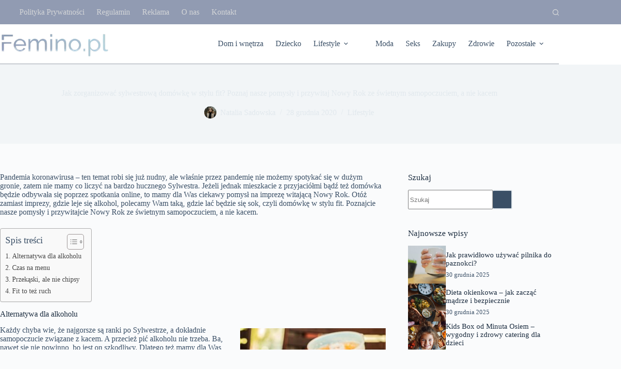

--- FILE ---
content_type: text/html; charset=UTF-8
request_url: https://www.femino.pl/jak-zorganizowac-sylwestrowa-domowke-w-stylu-fit-poznaj-nasze-pomysly-i-przywitaj-nowy-rok-ze-swietnym-samopoczuciem-a-nie-kacem/
body_size: 20142
content:
<!doctype html>
<html lang="pl-PL">
<head>
	
	<meta charset="UTF-8">
	<meta name="viewport" content="width=device-width, initial-scale=1, maximum-scale=5, viewport-fit=cover">
	<link rel="profile" href="https://gmpg.org/xfn/11">

	<meta name='robots' content='index, follow, max-image-preview:large, max-snippet:-1, max-video-preview:-1' />
	<style>img:is([sizes="auto" i], [sizes^="auto," i]) { contain-intrinsic-size: 3000px 1500px }</style>
	<script id="cookieyes" type="text/javascript" src="https://cdn-cookieyes.com/client_data/eb367ea824c4788456e49371/script.js"></script>
	<!-- This site is optimized with the Yoast SEO plugin v26.5 - https://yoast.com/wordpress/plugins/seo/ -->
	<title>Jak zorganizować sylwestrową domówkę w stylu fit? Poznaj nasze pomysły i przywitaj Nowy Rok ze świetnym samopoczuciem, a nie kacem - femino.pl</title>
	<link rel="canonical" href="https://www.femino.pl/jak-zorganizowac-sylwestrowa-domowke-w-stylu-fit-poznaj-nasze-pomysly-i-przywitaj-nowy-rok-ze-swietnym-samopoczuciem-a-nie-kacem/" />
	<meta property="og:locale" content="pl_PL" />
	<meta property="og:type" content="article" />
	<meta property="og:title" content="Jak zorganizować sylwestrową domówkę w stylu fit? Poznaj nasze pomysły i przywitaj Nowy Rok ze świetnym samopoczuciem, a nie kacem - femino.pl" />
	<meta property="og:description" content="Pandemia koronawirusa – ten temat robi się już nudny, ale właśnie przez pandemię nie możemy spotykać się w dużym gronie, zatem nie mamy co liczyć na bardzo hucznego Sylwestra. Jeżeli jednak mieszkacie z przyjaciółmi bądź też domówka będzie odbywała się poprzez spotkania online, to mamy dla Was ciekawy pomysł na imprezę witającą Nowy Rok. Otóż [&hellip;]" />
	<meta property="og:url" content="https://www.femino.pl/jak-zorganizowac-sylwestrowa-domowke-w-stylu-fit-poznaj-nasze-pomysly-i-przywitaj-nowy-rok-ze-swietnym-samopoczuciem-a-nie-kacem/" />
	<meta property="og:site_name" content="femino.pl" />
	<meta property="article:published_time" content="2020-12-28T19:15:04+00:00" />
	<meta property="og:image" content="https://www.femino.pl/wp-content/uploads/2020/12/zdrowe-ciasto.jpg" />
	<meta property="og:image:width" content="1280" />
	<meta property="og:image:height" content="853" />
	<meta property="og:image:type" content="image/jpeg" />
	<meta name="author" content="Natalia Sadowska" />
	<meta name="twitter:card" content="summary_large_image" />
	<meta name="twitter:label1" content="Napisane przez" />
	<meta name="twitter:data1" content="Natalia Sadowska" />
	<meta name="twitter:label2" content="Szacowany czas czytania" />
	<meta name="twitter:data2" content="4 minuty" />
	<script type="application/ld+json" class="yoast-schema-graph">{"@context":"https://schema.org","@graph":[{"@type":"Article","@id":"https://www.femino.pl/jak-zorganizowac-sylwestrowa-domowke-w-stylu-fit-poznaj-nasze-pomysly-i-przywitaj-nowy-rok-ze-swietnym-samopoczuciem-a-nie-kacem/#article","isPartOf":{"@id":"https://www.femino.pl/jak-zorganizowac-sylwestrowa-domowke-w-stylu-fit-poznaj-nasze-pomysly-i-przywitaj-nowy-rok-ze-swietnym-samopoczuciem-a-nie-kacem/"},"author":{"name":"Natalia Sadowska","@id":"https://www.femino.pl/#/schema/person/153af50c34b2d038fd9f6e6f0b886ac6"},"headline":"Jak zorganizować sylwestrową domówkę w stylu fit? Poznaj nasze pomysły i przywitaj Nowy Rok ze świetnym samopoczuciem, a nie kacem","datePublished":"2020-12-28T19:15:04+00:00","mainEntityOfPage":{"@id":"https://www.femino.pl/jak-zorganizowac-sylwestrowa-domowke-w-stylu-fit-poznaj-nasze-pomysly-i-przywitaj-nowy-rok-ze-swietnym-samopoczuciem-a-nie-kacem/"},"wordCount":768,"commentCount":0,"publisher":{"@id":"https://www.femino.pl/#organization"},"image":{"@id":"https://www.femino.pl/jak-zorganizowac-sylwestrowa-domowke-w-stylu-fit-poznaj-nasze-pomysly-i-przywitaj-nowy-rok-ze-swietnym-samopoczuciem-a-nie-kacem/#primaryimage"},"thumbnailUrl":"https://www.femino.pl/wp-content/uploads/2020/12/zdrowe-ciasto.jpg","articleSection":["Lifestyle"],"inLanguage":"pl-PL","potentialAction":[{"@type":"CommentAction","name":"Comment","target":["https://www.femino.pl/jak-zorganizowac-sylwestrowa-domowke-w-stylu-fit-poznaj-nasze-pomysly-i-przywitaj-nowy-rok-ze-swietnym-samopoczuciem-a-nie-kacem/#respond"]}]},{"@type":"WebPage","@id":"https://www.femino.pl/jak-zorganizowac-sylwestrowa-domowke-w-stylu-fit-poznaj-nasze-pomysly-i-przywitaj-nowy-rok-ze-swietnym-samopoczuciem-a-nie-kacem/","url":"https://www.femino.pl/jak-zorganizowac-sylwestrowa-domowke-w-stylu-fit-poznaj-nasze-pomysly-i-przywitaj-nowy-rok-ze-swietnym-samopoczuciem-a-nie-kacem/","name":"Jak zorganizować sylwestrową domówkę w stylu fit? Poznaj nasze pomysły i przywitaj Nowy Rok ze świetnym samopoczuciem, a nie kacem - femino.pl","isPartOf":{"@id":"https://www.femino.pl/#website"},"primaryImageOfPage":{"@id":"https://www.femino.pl/jak-zorganizowac-sylwestrowa-domowke-w-stylu-fit-poznaj-nasze-pomysly-i-przywitaj-nowy-rok-ze-swietnym-samopoczuciem-a-nie-kacem/#primaryimage"},"image":{"@id":"https://www.femino.pl/jak-zorganizowac-sylwestrowa-domowke-w-stylu-fit-poznaj-nasze-pomysly-i-przywitaj-nowy-rok-ze-swietnym-samopoczuciem-a-nie-kacem/#primaryimage"},"thumbnailUrl":"https://www.femino.pl/wp-content/uploads/2020/12/zdrowe-ciasto.jpg","datePublished":"2020-12-28T19:15:04+00:00","breadcrumb":{"@id":"https://www.femino.pl/jak-zorganizowac-sylwestrowa-domowke-w-stylu-fit-poznaj-nasze-pomysly-i-przywitaj-nowy-rok-ze-swietnym-samopoczuciem-a-nie-kacem/#breadcrumb"},"inLanguage":"pl-PL","potentialAction":[{"@type":"ReadAction","target":["https://www.femino.pl/jak-zorganizowac-sylwestrowa-domowke-w-stylu-fit-poznaj-nasze-pomysly-i-przywitaj-nowy-rok-ze-swietnym-samopoczuciem-a-nie-kacem/"]}]},{"@type":"ImageObject","inLanguage":"pl-PL","@id":"https://www.femino.pl/jak-zorganizowac-sylwestrowa-domowke-w-stylu-fit-poznaj-nasze-pomysly-i-przywitaj-nowy-rok-ze-swietnym-samopoczuciem-a-nie-kacem/#primaryimage","url":"https://www.femino.pl/wp-content/uploads/2020/12/zdrowe-ciasto.jpg","contentUrl":"https://www.femino.pl/wp-content/uploads/2020/12/zdrowe-ciasto.jpg","width":1280,"height":853,"caption":"zdrowe ciasto"},{"@type":"BreadcrumbList","@id":"https://www.femino.pl/jak-zorganizowac-sylwestrowa-domowke-w-stylu-fit-poznaj-nasze-pomysly-i-przywitaj-nowy-rok-ze-swietnym-samopoczuciem-a-nie-kacem/#breadcrumb","itemListElement":[{"@type":"ListItem","position":1,"name":"Strona główna","item":"https://www.femino.pl/"},{"@type":"ListItem","position":2,"name":"Jak zorganizować sylwestrową domówkę w stylu fit? Poznaj nasze pomysły i przywitaj Nowy Rok ze świetnym samopoczuciem, a nie kacem"}]},{"@type":"WebSite","@id":"https://www.femino.pl/#website","url":"https://www.femino.pl/","name":"femino.pl","description":"","publisher":{"@id":"https://www.femino.pl/#organization"},"potentialAction":[{"@type":"SearchAction","target":{"@type":"EntryPoint","urlTemplate":"https://www.femino.pl/?s={search_term_string}"},"query-input":{"@type":"PropertyValueSpecification","valueRequired":true,"valueName":"search_term_string"}}],"inLanguage":"pl-PL"},{"@type":"Organization","@id":"https://www.femino.pl/#organization","name":"femino.pl","url":"https://www.femino.pl/","logo":{"@type":"ImageObject","inLanguage":"pl-PL","@id":"https://www.femino.pl/#/schema/logo/image/","url":"https://www.femino.pl/wp-content/uploads/2024/12/femino.png","contentUrl":"https://www.femino.pl/wp-content/uploads/2024/12/femino.png","width":277,"height":70,"caption":"femino.pl"},"image":{"@id":"https://www.femino.pl/#/schema/logo/image/"}},{"@type":"Person","@id":"https://www.femino.pl/#/schema/person/153af50c34b2d038fd9f6e6f0b886ac6","name":"Natalia Sadowska","image":{"@type":"ImageObject","inLanguage":"pl-PL","@id":"https://www.femino.pl/#/schema/person/image/","url":"https://www.femino.pl/wp-content/uploads/2024/12/Natalia-Sadowska-150x150.jpg","contentUrl":"https://www.femino.pl/wp-content/uploads/2024/12/Natalia-Sadowska-150x150.jpg","caption":"Natalia Sadowska"},"description":"Doświadczenie zdobywała w redakcjach portali internetowych. Pasjonuje się edukacją i rozwojem osobistym. W wolnym czasie prowadzi warsztaty motywacyjne dla młodzieży.","url":"https://www.femino.pl/author/natalia-sadowska/"}]}</script>
	<!-- / Yoast SEO plugin. -->


<link rel="alternate" type="application/rss+xml" title="femino.pl &raquo; Kanał z wpisami" href="https://www.femino.pl/feed/" />
<link rel="alternate" type="application/rss+xml" title="femino.pl &raquo; Kanał z komentarzami" href="https://www.femino.pl/comments/feed/" />
<link rel="alternate" type="application/rss+xml" title="femino.pl &raquo; Jak zorganizować sylwestrową domówkę w stylu fit? Poznaj nasze pomysły i przywitaj Nowy Rok ze świetnym samopoczuciem, a nie kacem Kanał z komentarzami" href="https://www.femino.pl/jak-zorganizowac-sylwestrowa-domowke-w-stylu-fit-poznaj-nasze-pomysly-i-przywitaj-nowy-rok-ze-swietnym-samopoczuciem-a-nie-kacem/feed/" />
<link rel='stylesheet' id='blocksy-dynamic-global-css' href='https://www.femino.pl/wp-content/uploads/blocksy/css/global.css?ver=13405' media='all' />
<link rel='stylesheet' id='wp-block-library-css' href='https://www.femino.pl/wp-includes/css/dist/block-library/style.min.css?ver=6.8.3' media='all' />
<style id='global-styles-inline-css'>
:root{--wp--preset--aspect-ratio--square: 1;--wp--preset--aspect-ratio--4-3: 4/3;--wp--preset--aspect-ratio--3-4: 3/4;--wp--preset--aspect-ratio--3-2: 3/2;--wp--preset--aspect-ratio--2-3: 2/3;--wp--preset--aspect-ratio--16-9: 16/9;--wp--preset--aspect-ratio--9-16: 9/16;--wp--preset--color--black: #000000;--wp--preset--color--cyan-bluish-gray: #abb8c3;--wp--preset--color--white: #ffffff;--wp--preset--color--pale-pink: #f78da7;--wp--preset--color--vivid-red: #cf2e2e;--wp--preset--color--luminous-vivid-orange: #ff6900;--wp--preset--color--luminous-vivid-amber: #fcb900;--wp--preset--color--light-green-cyan: #7bdcb5;--wp--preset--color--vivid-green-cyan: #00d084;--wp--preset--color--pale-cyan-blue: #8ed1fc;--wp--preset--color--vivid-cyan-blue: #0693e3;--wp--preset--color--vivid-purple: #9b51e0;--wp--preset--color--palette-color-1: var(--theme-palette-color-1, #3A4F66);--wp--preset--color--palette-color-2: var(--theme-palette-color-2, #3A4F66);--wp--preset--color--palette-color-3: var(--theme-palette-color-3, #3A4F66);--wp--preset--color--palette-color-4: var(--theme-palette-color-4, #192a3d);--wp--preset--color--palette-color-5: var(--theme-palette-color-5, #e1e8ed);--wp--preset--color--palette-color-6: var(--theme-palette-color-6, #f2f5f7);--wp--preset--color--palette-color-7: var(--theme-palette-color-7, #FAFBFC);--wp--preset--color--palette-color-8: var(--theme-palette-color-8, #ffffff);--wp--preset--gradient--vivid-cyan-blue-to-vivid-purple: linear-gradient(135deg,rgba(6,147,227,1) 0%,rgb(155,81,224) 100%);--wp--preset--gradient--light-green-cyan-to-vivid-green-cyan: linear-gradient(135deg,rgb(122,220,180) 0%,rgb(0,208,130) 100%);--wp--preset--gradient--luminous-vivid-amber-to-luminous-vivid-orange: linear-gradient(135deg,rgba(252,185,0,1) 0%,rgba(255,105,0,1) 100%);--wp--preset--gradient--luminous-vivid-orange-to-vivid-red: linear-gradient(135deg,rgba(255,105,0,1) 0%,rgb(207,46,46) 100%);--wp--preset--gradient--very-light-gray-to-cyan-bluish-gray: linear-gradient(135deg,rgb(238,238,238) 0%,rgb(169,184,195) 100%);--wp--preset--gradient--cool-to-warm-spectrum: linear-gradient(135deg,rgb(74,234,220) 0%,rgb(151,120,209) 20%,rgb(207,42,186) 40%,rgb(238,44,130) 60%,rgb(251,105,98) 80%,rgb(254,248,76) 100%);--wp--preset--gradient--blush-light-purple: linear-gradient(135deg,rgb(255,206,236) 0%,rgb(152,150,240) 100%);--wp--preset--gradient--blush-bordeaux: linear-gradient(135deg,rgb(254,205,165) 0%,rgb(254,45,45) 50%,rgb(107,0,62) 100%);--wp--preset--gradient--luminous-dusk: linear-gradient(135deg,rgb(255,203,112) 0%,rgb(199,81,192) 50%,rgb(65,88,208) 100%);--wp--preset--gradient--pale-ocean: linear-gradient(135deg,rgb(255,245,203) 0%,rgb(182,227,212) 50%,rgb(51,167,181) 100%);--wp--preset--gradient--electric-grass: linear-gradient(135deg,rgb(202,248,128) 0%,rgb(113,206,126) 100%);--wp--preset--gradient--midnight: linear-gradient(135deg,rgb(2,3,129) 0%,rgb(40,116,252) 100%);--wp--preset--gradient--juicy-peach: linear-gradient(to right, #ffecd2 0%, #fcb69f 100%);--wp--preset--gradient--young-passion: linear-gradient(to right, #ff8177 0%, #ff867a 0%, #ff8c7f 21%, #f99185 52%, #cf556c 78%, #b12a5b 100%);--wp--preset--gradient--true-sunset: linear-gradient(to right, #fa709a 0%, #fee140 100%);--wp--preset--gradient--morpheus-den: linear-gradient(to top, #30cfd0 0%, #330867 100%);--wp--preset--gradient--plum-plate: linear-gradient(135deg, #667eea 0%, #764ba2 100%);--wp--preset--gradient--aqua-splash: linear-gradient(15deg, #13547a 0%, #80d0c7 100%);--wp--preset--gradient--love-kiss: linear-gradient(to top, #ff0844 0%, #ffb199 100%);--wp--preset--gradient--new-retrowave: linear-gradient(to top, #3b41c5 0%, #a981bb 49%, #ffc8a9 100%);--wp--preset--gradient--plum-bath: linear-gradient(to top, #cc208e 0%, #6713d2 100%);--wp--preset--gradient--high-flight: linear-gradient(to right, #0acffe 0%, #495aff 100%);--wp--preset--gradient--teen-party: linear-gradient(-225deg, #FF057C 0%, #8D0B93 50%, #321575 100%);--wp--preset--gradient--fabled-sunset: linear-gradient(-225deg, #231557 0%, #44107A 29%, #FF1361 67%, #FFF800 100%);--wp--preset--gradient--arielle-smile: radial-gradient(circle 248px at center, #16d9e3 0%, #30c7ec 47%, #46aef7 100%);--wp--preset--gradient--itmeo-branding: linear-gradient(180deg, #2af598 0%, #009efd 100%);--wp--preset--gradient--deep-blue: linear-gradient(to right, #6a11cb 0%, #2575fc 100%);--wp--preset--gradient--strong-bliss: linear-gradient(to right, #f78ca0 0%, #f9748f 19%, #fd868c 60%, #fe9a8b 100%);--wp--preset--gradient--sweet-period: linear-gradient(to top, #3f51b1 0%, #5a55ae 13%, #7b5fac 25%, #8f6aae 38%, #a86aa4 50%, #cc6b8e 62%, #f18271 75%, #f3a469 87%, #f7c978 100%);--wp--preset--gradient--purple-division: linear-gradient(to top, #7028e4 0%, #e5b2ca 100%);--wp--preset--gradient--cold-evening: linear-gradient(to top, #0c3483 0%, #a2b6df 100%, #6b8cce 100%, #a2b6df 100%);--wp--preset--gradient--mountain-rock: linear-gradient(to right, #868f96 0%, #596164 100%);--wp--preset--gradient--desert-hump: linear-gradient(to top, #c79081 0%, #dfa579 100%);--wp--preset--gradient--ethernal-constance: linear-gradient(to top, #09203f 0%, #537895 100%);--wp--preset--gradient--happy-memories: linear-gradient(-60deg, #ff5858 0%, #f09819 100%);--wp--preset--gradient--grown-early: linear-gradient(to top, #0ba360 0%, #3cba92 100%);--wp--preset--gradient--morning-salad: linear-gradient(-225deg, #B7F8DB 0%, #50A7C2 100%);--wp--preset--gradient--night-call: linear-gradient(-225deg, #AC32E4 0%, #7918F2 48%, #4801FF 100%);--wp--preset--gradient--mind-crawl: linear-gradient(-225deg, #473B7B 0%, #3584A7 51%, #30D2BE 100%);--wp--preset--gradient--angel-care: linear-gradient(-225deg, #FFE29F 0%, #FFA99F 48%, #FF719A 100%);--wp--preset--gradient--juicy-cake: linear-gradient(to top, #e14fad 0%, #f9d423 100%);--wp--preset--gradient--rich-metal: linear-gradient(to right, #d7d2cc 0%, #304352 100%);--wp--preset--gradient--mole-hall: linear-gradient(-20deg, #616161 0%, #9bc5c3 100%);--wp--preset--gradient--cloudy-knoxville: linear-gradient(120deg, #fdfbfb 0%, #ebedee 100%);--wp--preset--gradient--soft-grass: linear-gradient(to top, #c1dfc4 0%, #deecdd 100%);--wp--preset--gradient--saint-petersburg: linear-gradient(135deg, #f5f7fa 0%, #c3cfe2 100%);--wp--preset--gradient--everlasting-sky: linear-gradient(135deg, #fdfcfb 0%, #e2d1c3 100%);--wp--preset--gradient--kind-steel: linear-gradient(-20deg, #e9defa 0%, #fbfcdb 100%);--wp--preset--gradient--over-sun: linear-gradient(60deg, #abecd6 0%, #fbed96 100%);--wp--preset--gradient--premium-white: linear-gradient(to top, #d5d4d0 0%, #d5d4d0 1%, #eeeeec 31%, #efeeec 75%, #e9e9e7 100%);--wp--preset--gradient--clean-mirror: linear-gradient(45deg, #93a5cf 0%, #e4efe9 100%);--wp--preset--gradient--wild-apple: linear-gradient(to top, #d299c2 0%, #fef9d7 100%);--wp--preset--gradient--snow-again: linear-gradient(to top, #e6e9f0 0%, #eef1f5 100%);--wp--preset--gradient--confident-cloud: linear-gradient(to top, #dad4ec 0%, #dad4ec 1%, #f3e7e9 100%);--wp--preset--gradient--glass-water: linear-gradient(to top, #dfe9f3 0%, white 100%);--wp--preset--gradient--perfect-white: linear-gradient(-225deg, #E3FDF5 0%, #FFE6FA 100%);--wp--preset--font-size--small: 13px;--wp--preset--font-size--medium: 20px;--wp--preset--font-size--large: clamp(22px, 1.375rem + ((1vw - 3.2px) * 0.625), 30px);--wp--preset--font-size--x-large: clamp(30px, 1.875rem + ((1vw - 3.2px) * 1.563), 50px);--wp--preset--font-size--xx-large: clamp(45px, 2.813rem + ((1vw - 3.2px) * 2.734), 80px);--wp--preset--spacing--20: 0.44rem;--wp--preset--spacing--30: 0.67rem;--wp--preset--spacing--40: 1rem;--wp--preset--spacing--50: 1.5rem;--wp--preset--spacing--60: 2.25rem;--wp--preset--spacing--70: 3.38rem;--wp--preset--spacing--80: 5.06rem;--wp--preset--shadow--natural: 6px 6px 9px rgba(0, 0, 0, 0.2);--wp--preset--shadow--deep: 12px 12px 50px rgba(0, 0, 0, 0.4);--wp--preset--shadow--sharp: 6px 6px 0px rgba(0, 0, 0, 0.2);--wp--preset--shadow--outlined: 6px 6px 0px -3px rgba(255, 255, 255, 1), 6px 6px rgba(0, 0, 0, 1);--wp--preset--shadow--crisp: 6px 6px 0px rgba(0, 0, 0, 1);}:root { --wp--style--global--content-size: var(--theme-block-max-width);--wp--style--global--wide-size: var(--theme-block-wide-max-width); }:where(body) { margin: 0; }.wp-site-blocks > .alignleft { float: left; margin-right: 2em; }.wp-site-blocks > .alignright { float: right; margin-left: 2em; }.wp-site-blocks > .aligncenter { justify-content: center; margin-left: auto; margin-right: auto; }:where(.wp-site-blocks) > * { margin-block-start: var(--theme-content-spacing); margin-block-end: 0; }:where(.wp-site-blocks) > :first-child { margin-block-start: 0; }:where(.wp-site-blocks) > :last-child { margin-block-end: 0; }:root { --wp--style--block-gap: var(--theme-content-spacing); }:root :where(.is-layout-flow) > :first-child{margin-block-start: 0;}:root :where(.is-layout-flow) > :last-child{margin-block-end: 0;}:root :where(.is-layout-flow) > *{margin-block-start: var(--theme-content-spacing);margin-block-end: 0;}:root :where(.is-layout-constrained) > :first-child{margin-block-start: 0;}:root :where(.is-layout-constrained) > :last-child{margin-block-end: 0;}:root :where(.is-layout-constrained) > *{margin-block-start: var(--theme-content-spacing);margin-block-end: 0;}:root :where(.is-layout-flex){gap: var(--theme-content-spacing);}:root :where(.is-layout-grid){gap: var(--theme-content-spacing);}.is-layout-flow > .alignleft{float: left;margin-inline-start: 0;margin-inline-end: 2em;}.is-layout-flow > .alignright{float: right;margin-inline-start: 2em;margin-inline-end: 0;}.is-layout-flow > .aligncenter{margin-left: auto !important;margin-right: auto !important;}.is-layout-constrained > .alignleft{float: left;margin-inline-start: 0;margin-inline-end: 2em;}.is-layout-constrained > .alignright{float: right;margin-inline-start: 2em;margin-inline-end: 0;}.is-layout-constrained > .aligncenter{margin-left: auto !important;margin-right: auto !important;}.is-layout-constrained > :where(:not(.alignleft):not(.alignright):not(.alignfull)){max-width: var(--wp--style--global--content-size);margin-left: auto !important;margin-right: auto !important;}.is-layout-constrained > .alignwide{max-width: var(--wp--style--global--wide-size);}body .is-layout-flex{display: flex;}.is-layout-flex{flex-wrap: wrap;align-items: center;}.is-layout-flex > :is(*, div){margin: 0;}body .is-layout-grid{display: grid;}.is-layout-grid > :is(*, div){margin: 0;}body{padding-top: 0px;padding-right: 0px;padding-bottom: 0px;padding-left: 0px;}.has-black-color{color: var(--wp--preset--color--black) !important;}.has-cyan-bluish-gray-color{color: var(--wp--preset--color--cyan-bluish-gray) !important;}.has-white-color{color: var(--wp--preset--color--white) !important;}.has-pale-pink-color{color: var(--wp--preset--color--pale-pink) !important;}.has-vivid-red-color{color: var(--wp--preset--color--vivid-red) !important;}.has-luminous-vivid-orange-color{color: var(--wp--preset--color--luminous-vivid-orange) !important;}.has-luminous-vivid-amber-color{color: var(--wp--preset--color--luminous-vivid-amber) !important;}.has-light-green-cyan-color{color: var(--wp--preset--color--light-green-cyan) !important;}.has-vivid-green-cyan-color{color: var(--wp--preset--color--vivid-green-cyan) !important;}.has-pale-cyan-blue-color{color: var(--wp--preset--color--pale-cyan-blue) !important;}.has-vivid-cyan-blue-color{color: var(--wp--preset--color--vivid-cyan-blue) !important;}.has-vivid-purple-color{color: var(--wp--preset--color--vivid-purple) !important;}.has-palette-color-1-color{color: var(--wp--preset--color--palette-color-1) !important;}.has-palette-color-2-color{color: var(--wp--preset--color--palette-color-2) !important;}.has-palette-color-3-color{color: var(--wp--preset--color--palette-color-3) !important;}.has-palette-color-4-color{color: var(--wp--preset--color--palette-color-4) !important;}.has-palette-color-5-color{color: var(--wp--preset--color--palette-color-5) !important;}.has-palette-color-6-color{color: var(--wp--preset--color--palette-color-6) !important;}.has-palette-color-7-color{color: var(--wp--preset--color--palette-color-7) !important;}.has-palette-color-8-color{color: var(--wp--preset--color--palette-color-8) !important;}.has-black-background-color{background-color: var(--wp--preset--color--black) !important;}.has-cyan-bluish-gray-background-color{background-color: var(--wp--preset--color--cyan-bluish-gray) !important;}.has-white-background-color{background-color: var(--wp--preset--color--white) !important;}.has-pale-pink-background-color{background-color: var(--wp--preset--color--pale-pink) !important;}.has-vivid-red-background-color{background-color: var(--wp--preset--color--vivid-red) !important;}.has-luminous-vivid-orange-background-color{background-color: var(--wp--preset--color--luminous-vivid-orange) !important;}.has-luminous-vivid-amber-background-color{background-color: var(--wp--preset--color--luminous-vivid-amber) !important;}.has-light-green-cyan-background-color{background-color: var(--wp--preset--color--light-green-cyan) !important;}.has-vivid-green-cyan-background-color{background-color: var(--wp--preset--color--vivid-green-cyan) !important;}.has-pale-cyan-blue-background-color{background-color: var(--wp--preset--color--pale-cyan-blue) !important;}.has-vivid-cyan-blue-background-color{background-color: var(--wp--preset--color--vivid-cyan-blue) !important;}.has-vivid-purple-background-color{background-color: var(--wp--preset--color--vivid-purple) !important;}.has-palette-color-1-background-color{background-color: var(--wp--preset--color--palette-color-1) !important;}.has-palette-color-2-background-color{background-color: var(--wp--preset--color--palette-color-2) !important;}.has-palette-color-3-background-color{background-color: var(--wp--preset--color--palette-color-3) !important;}.has-palette-color-4-background-color{background-color: var(--wp--preset--color--palette-color-4) !important;}.has-palette-color-5-background-color{background-color: var(--wp--preset--color--palette-color-5) !important;}.has-palette-color-6-background-color{background-color: var(--wp--preset--color--palette-color-6) !important;}.has-palette-color-7-background-color{background-color: var(--wp--preset--color--palette-color-7) !important;}.has-palette-color-8-background-color{background-color: var(--wp--preset--color--palette-color-8) !important;}.has-black-border-color{border-color: var(--wp--preset--color--black) !important;}.has-cyan-bluish-gray-border-color{border-color: var(--wp--preset--color--cyan-bluish-gray) !important;}.has-white-border-color{border-color: var(--wp--preset--color--white) !important;}.has-pale-pink-border-color{border-color: var(--wp--preset--color--pale-pink) !important;}.has-vivid-red-border-color{border-color: var(--wp--preset--color--vivid-red) !important;}.has-luminous-vivid-orange-border-color{border-color: var(--wp--preset--color--luminous-vivid-orange) !important;}.has-luminous-vivid-amber-border-color{border-color: var(--wp--preset--color--luminous-vivid-amber) !important;}.has-light-green-cyan-border-color{border-color: var(--wp--preset--color--light-green-cyan) !important;}.has-vivid-green-cyan-border-color{border-color: var(--wp--preset--color--vivid-green-cyan) !important;}.has-pale-cyan-blue-border-color{border-color: var(--wp--preset--color--pale-cyan-blue) !important;}.has-vivid-cyan-blue-border-color{border-color: var(--wp--preset--color--vivid-cyan-blue) !important;}.has-vivid-purple-border-color{border-color: var(--wp--preset--color--vivid-purple) !important;}.has-palette-color-1-border-color{border-color: var(--wp--preset--color--palette-color-1) !important;}.has-palette-color-2-border-color{border-color: var(--wp--preset--color--palette-color-2) !important;}.has-palette-color-3-border-color{border-color: var(--wp--preset--color--palette-color-3) !important;}.has-palette-color-4-border-color{border-color: var(--wp--preset--color--palette-color-4) !important;}.has-palette-color-5-border-color{border-color: var(--wp--preset--color--palette-color-5) !important;}.has-palette-color-6-border-color{border-color: var(--wp--preset--color--palette-color-6) !important;}.has-palette-color-7-border-color{border-color: var(--wp--preset--color--palette-color-7) !important;}.has-palette-color-8-border-color{border-color: var(--wp--preset--color--palette-color-8) !important;}.has-vivid-cyan-blue-to-vivid-purple-gradient-background{background: var(--wp--preset--gradient--vivid-cyan-blue-to-vivid-purple) !important;}.has-light-green-cyan-to-vivid-green-cyan-gradient-background{background: var(--wp--preset--gradient--light-green-cyan-to-vivid-green-cyan) !important;}.has-luminous-vivid-amber-to-luminous-vivid-orange-gradient-background{background: var(--wp--preset--gradient--luminous-vivid-amber-to-luminous-vivid-orange) !important;}.has-luminous-vivid-orange-to-vivid-red-gradient-background{background: var(--wp--preset--gradient--luminous-vivid-orange-to-vivid-red) !important;}.has-very-light-gray-to-cyan-bluish-gray-gradient-background{background: var(--wp--preset--gradient--very-light-gray-to-cyan-bluish-gray) !important;}.has-cool-to-warm-spectrum-gradient-background{background: var(--wp--preset--gradient--cool-to-warm-spectrum) !important;}.has-blush-light-purple-gradient-background{background: var(--wp--preset--gradient--blush-light-purple) !important;}.has-blush-bordeaux-gradient-background{background: var(--wp--preset--gradient--blush-bordeaux) !important;}.has-luminous-dusk-gradient-background{background: var(--wp--preset--gradient--luminous-dusk) !important;}.has-pale-ocean-gradient-background{background: var(--wp--preset--gradient--pale-ocean) !important;}.has-electric-grass-gradient-background{background: var(--wp--preset--gradient--electric-grass) !important;}.has-midnight-gradient-background{background: var(--wp--preset--gradient--midnight) !important;}.has-juicy-peach-gradient-background{background: var(--wp--preset--gradient--juicy-peach) !important;}.has-young-passion-gradient-background{background: var(--wp--preset--gradient--young-passion) !important;}.has-true-sunset-gradient-background{background: var(--wp--preset--gradient--true-sunset) !important;}.has-morpheus-den-gradient-background{background: var(--wp--preset--gradient--morpheus-den) !important;}.has-plum-plate-gradient-background{background: var(--wp--preset--gradient--plum-plate) !important;}.has-aqua-splash-gradient-background{background: var(--wp--preset--gradient--aqua-splash) !important;}.has-love-kiss-gradient-background{background: var(--wp--preset--gradient--love-kiss) !important;}.has-new-retrowave-gradient-background{background: var(--wp--preset--gradient--new-retrowave) !important;}.has-plum-bath-gradient-background{background: var(--wp--preset--gradient--plum-bath) !important;}.has-high-flight-gradient-background{background: var(--wp--preset--gradient--high-flight) !important;}.has-teen-party-gradient-background{background: var(--wp--preset--gradient--teen-party) !important;}.has-fabled-sunset-gradient-background{background: var(--wp--preset--gradient--fabled-sunset) !important;}.has-arielle-smile-gradient-background{background: var(--wp--preset--gradient--arielle-smile) !important;}.has-itmeo-branding-gradient-background{background: var(--wp--preset--gradient--itmeo-branding) !important;}.has-deep-blue-gradient-background{background: var(--wp--preset--gradient--deep-blue) !important;}.has-strong-bliss-gradient-background{background: var(--wp--preset--gradient--strong-bliss) !important;}.has-sweet-period-gradient-background{background: var(--wp--preset--gradient--sweet-period) !important;}.has-purple-division-gradient-background{background: var(--wp--preset--gradient--purple-division) !important;}.has-cold-evening-gradient-background{background: var(--wp--preset--gradient--cold-evening) !important;}.has-mountain-rock-gradient-background{background: var(--wp--preset--gradient--mountain-rock) !important;}.has-desert-hump-gradient-background{background: var(--wp--preset--gradient--desert-hump) !important;}.has-ethernal-constance-gradient-background{background: var(--wp--preset--gradient--ethernal-constance) !important;}.has-happy-memories-gradient-background{background: var(--wp--preset--gradient--happy-memories) !important;}.has-grown-early-gradient-background{background: var(--wp--preset--gradient--grown-early) !important;}.has-morning-salad-gradient-background{background: var(--wp--preset--gradient--morning-salad) !important;}.has-night-call-gradient-background{background: var(--wp--preset--gradient--night-call) !important;}.has-mind-crawl-gradient-background{background: var(--wp--preset--gradient--mind-crawl) !important;}.has-angel-care-gradient-background{background: var(--wp--preset--gradient--angel-care) !important;}.has-juicy-cake-gradient-background{background: var(--wp--preset--gradient--juicy-cake) !important;}.has-rich-metal-gradient-background{background: var(--wp--preset--gradient--rich-metal) !important;}.has-mole-hall-gradient-background{background: var(--wp--preset--gradient--mole-hall) !important;}.has-cloudy-knoxville-gradient-background{background: var(--wp--preset--gradient--cloudy-knoxville) !important;}.has-soft-grass-gradient-background{background: var(--wp--preset--gradient--soft-grass) !important;}.has-saint-petersburg-gradient-background{background: var(--wp--preset--gradient--saint-petersburg) !important;}.has-everlasting-sky-gradient-background{background: var(--wp--preset--gradient--everlasting-sky) !important;}.has-kind-steel-gradient-background{background: var(--wp--preset--gradient--kind-steel) !important;}.has-over-sun-gradient-background{background: var(--wp--preset--gradient--over-sun) !important;}.has-premium-white-gradient-background{background: var(--wp--preset--gradient--premium-white) !important;}.has-clean-mirror-gradient-background{background: var(--wp--preset--gradient--clean-mirror) !important;}.has-wild-apple-gradient-background{background: var(--wp--preset--gradient--wild-apple) !important;}.has-snow-again-gradient-background{background: var(--wp--preset--gradient--snow-again) !important;}.has-confident-cloud-gradient-background{background: var(--wp--preset--gradient--confident-cloud) !important;}.has-glass-water-gradient-background{background: var(--wp--preset--gradient--glass-water) !important;}.has-perfect-white-gradient-background{background: var(--wp--preset--gradient--perfect-white) !important;}.has-small-font-size{font-size: var(--wp--preset--font-size--small) !important;}.has-medium-font-size{font-size: var(--wp--preset--font-size--medium) !important;}.has-large-font-size{font-size: var(--wp--preset--font-size--large) !important;}.has-x-large-font-size{font-size: var(--wp--preset--font-size--x-large) !important;}.has-xx-large-font-size{font-size: var(--wp--preset--font-size--xx-large) !important;}
:root :where(.wp-block-pullquote){font-size: clamp(0.984em, 0.984rem + ((1vw - 0.2em) * 0.645), 1.5em);line-height: 1.6;}
</style>
<link rel='stylesheet' id='ez-toc-css' href='https://www.femino.pl/wp-content/plugins/easy-table-of-contents/assets/css/screen.min.css?ver=2.0.79.2' media='all' />
<style id='ez-toc-inline-css'>
div#ez-toc-container .ez-toc-title {font-size: 120%;}div#ez-toc-container .ez-toc-title {font-weight: 500;}div#ez-toc-container ul li , div#ez-toc-container ul li a {font-size: 95%;}div#ez-toc-container ul li , div#ez-toc-container ul li a {font-weight: 500;}div#ez-toc-container nav ul ul li {font-size: 90%;}.ez-toc-box-title {font-weight: bold; margin-bottom: 10px; text-align: center; text-transform: uppercase; letter-spacing: 1px; color: #666; padding-bottom: 5px;position:absolute;top:-4%;left:5%;background-color: inherit;transition: top 0.3s ease;}.ez-toc-box-title.toc-closed {top:-25%;}
.ez-toc-container-direction {direction: ltr;}.ez-toc-counter ul{counter-reset: item ;}.ez-toc-counter nav ul li a::before {content: counters(item, '.', decimal) '. ';display: inline-block;counter-increment: item;flex-grow: 0;flex-shrink: 0;margin-right: .2em; float: left; }.ez-toc-widget-direction {direction: ltr;}.ez-toc-widget-container ul{counter-reset: item ;}.ez-toc-widget-container nav ul li a::before {content: counters(item, '.', decimal) '. ';display: inline-block;counter-increment: item;flex-grow: 0;flex-shrink: 0;margin-right: .2em; float: left; }
</style>
<link rel='stylesheet' id='parent-style-css' href='https://www.femino.pl/wp-content/themes/blocksy/style.css?ver=6.8.3' media='all' />
<link rel='stylesheet' id='ct-main-styles-css' href='https://www.femino.pl/wp-content/themes/blocksy/static/bundle/main.min.css?ver=2.1.23' media='all' />
<link rel='stylesheet' id='ct-page-title-styles-css' href='https://www.femino.pl/wp-content/themes/blocksy/static/bundle/page-title.min.css?ver=2.1.23' media='all' />
<link rel='stylesheet' id='ct-sidebar-styles-css' href='https://www.femino.pl/wp-content/themes/blocksy/static/bundle/sidebar.min.css?ver=2.1.23' media='all' />
<link rel='stylesheet' id='ct-comments-styles-css' href='https://www.femino.pl/wp-content/themes/blocksy/static/bundle/comments.min.css?ver=2.1.23' media='all' />
<link rel='stylesheet' id='ct-author-box-styles-css' href='https://www.femino.pl/wp-content/themes/blocksy/static/bundle/author-box.min.css?ver=2.1.23' media='all' />
<link rel='stylesheet' id='ct-elementor-styles-css' href='https://www.femino.pl/wp-content/themes/blocksy/static/bundle/elementor-frontend.min.css?ver=2.1.23' media='all' />
<link rel='stylesheet' id='ct-stackable-styles-css' href='https://www.femino.pl/wp-content/themes/blocksy/static/bundle/stackable.min.css?ver=2.1.23' media='all' />
<link rel='stylesheet' id='blocksy-ext-trending-styles-css' href='https://www.femino.pl/wp-content/plugins/blocksy-companion-pro/framework/extensions/trending/static/bundle/main.min.css?ver=2.1.23' media='all' />
<link rel='stylesheet' id='upk-site-css' href='https://www.femino.pl/wp-content/plugins/ultimate-post-kit/assets/css/upk-site.css?ver=4.0.17' media='all' />

		<!-- Global site tag (gtag.js) - Google Analytics v4 -->
		<script async src="https://www.googletagmanager.com/gtag/js?id=G-L3X1T1N8P5"></script>
		<script>
		window.dataLayer = window.dataLayer || [];
		function gtag(){dataLayer.push(arguments);}
		gtag('js', new Date());

		gtag('config', 'G-L3X1T1N8P5');

		</script>
		<!-- End Google Analytics v4 -->

		<script src="https://www.femino.pl/wp-includes/js/jquery/jquery.min.js?ver=3.7.1" id="jquery-core-js"></script>
<script src="https://www.femino.pl/wp-includes/js/jquery/jquery-migrate.min.js?ver=3.4.1" id="jquery-migrate-js"></script>
<link rel="https://api.w.org/" href="https://www.femino.pl/wp-json/" /><link rel="alternate" title="JSON" type="application/json" href="https://www.femino.pl/wp-json/wp/v2/posts/2381" /><link rel="EditURI" type="application/rsd+xml" title="RSD" href="https://www.femino.pl/xmlrpc.php?rsd" />
<meta name="generator" content="WordPress 6.8.3" />
<link rel='shortlink' href='https://www.femino.pl/?p=2381' />
<link rel="alternate" title="oEmbed (JSON)" type="application/json+oembed" href="https://www.femino.pl/wp-json/oembed/1.0/embed?url=https%3A%2F%2Fwww.femino.pl%2Fjak-zorganizowac-sylwestrowa-domowke-w-stylu-fit-poznaj-nasze-pomysly-i-przywitaj-nowy-rok-ze-swietnym-samopoczuciem-a-nie-kacem%2F" />
<link rel="alternate" title="oEmbed (XML)" type="text/xml+oembed" href="https://www.femino.pl/wp-json/oembed/1.0/embed?url=https%3A%2F%2Fwww.femino.pl%2Fjak-zorganizowac-sylwestrowa-domowke-w-stylu-fit-poznaj-nasze-pomysly-i-przywitaj-nowy-rok-ze-swietnym-samopoczuciem-a-nie-kacem%2F&#038;format=xml" />
<meta name="generator" content="Redux 4.5.9" /><noscript><link rel='stylesheet' href='https://www.femino.pl/wp-content/themes/blocksy/static/bundle/no-scripts.min.css' type='text/css'></noscript>
<meta name="generator" content="Elementor 3.33.4; features: e_font_icon_svg, additional_custom_breakpoints; settings: css_print_method-external, google_font-enabled, font_display-swap">
			<style>
				.e-con.e-parent:nth-of-type(n+4):not(.e-lazyloaded):not(.e-no-lazyload),
				.e-con.e-parent:nth-of-type(n+4):not(.e-lazyloaded):not(.e-no-lazyload) * {
					background-image: none !important;
				}
				@media screen and (max-height: 1024px) {
					.e-con.e-parent:nth-of-type(n+3):not(.e-lazyloaded):not(.e-no-lazyload),
					.e-con.e-parent:nth-of-type(n+3):not(.e-lazyloaded):not(.e-no-lazyload) * {
						background-image: none !important;
					}
				}
				@media screen and (max-height: 640px) {
					.e-con.e-parent:nth-of-type(n+2):not(.e-lazyloaded):not(.e-no-lazyload),
					.e-con.e-parent:nth-of-type(n+2):not(.e-lazyloaded):not(.e-no-lazyload) * {
						background-image: none !important;
					}
				}
			</style>
			<link rel="icon" href="https://www.femino.pl/wp-content/uploads/2024/12/cropped-favicon-32x32-1-32x32.png" sizes="32x32" />
<link rel="icon" href="https://www.femino.pl/wp-content/uploads/2024/12/cropped-favicon-32x32-1-192x192.png" sizes="192x192" />
<link rel="apple-touch-icon" href="https://www.femino.pl/wp-content/uploads/2024/12/cropped-favicon-32x32-1-180x180.png" />
<meta name="msapplication-TileImage" content="https://www.femino.pl/wp-content/uploads/2024/12/cropped-favicon-32x32-1-270x270.png" />
		<style id="wp-custom-css">
			/** about us page **/
.ct-custom.elementor-widget-image-box,
.ct-custom .elementor-widget-container {
	height: 100%;
}

.ct-custom .elementor-widget-container {
	overflow: hidden;
}

.ct-custom .elementor-image-box-content {
	padding: 0 30px;
}		</style>
			</head>


<body data-rsssl=1 class="wp-singular post-template-default single single-post postid-2381 single-format-standard wp-custom-logo wp-embed-responsive wp-theme-blocksy wp-child-theme-blocksy-child stk--is-blocksy-theme elementor-default elementor-kit-3056 ct-elementor-default-template" data-link="type-2" data-prefix="single_blog_post" data-header="type-1:sticky" data-footer="type-1" itemscope="itemscope" itemtype="https://schema.org/Blog">

<a class="skip-link screen-reader-text" href="#main">Przejdź do treści</a><div class="ct-drawer-canvas" data-location="start">
		<div id="search-modal" class="ct-panel" data-behaviour="modal" role="dialog" aria-label="Szukaj modalnie" inert>
			<div class="ct-panel-actions">
				<button class="ct-toggle-close" data-type="type-1" aria-label="Zamknij okno wyszukiwania">
					<svg class="ct-icon" width="12" height="12" viewBox="0 0 15 15"><path d="M1 15a1 1 0 01-.71-.29 1 1 0 010-1.41l5.8-5.8-5.8-5.8A1 1 0 011.7.29l5.8 5.8 5.8-5.8a1 1 0 011.41 1.41l-5.8 5.8 5.8 5.8a1 1 0 01-1.41 1.41l-5.8-5.8-5.8 5.8A1 1 0 011 15z"/></svg>				</button>
			</div>

			<div class="ct-panel-content">
				

<form role="search" method="get" class="ct-search-form"  action="https://www.femino.pl/" aria-haspopup="listbox" data-live-results="thumbs">

	<input 
		type="search" class="modal-field"		placeholder="Szukaj"
		value=""
		name="s"
		autocomplete="off"
		title="Szukaj..."
		aria-label="Szukaj..."
			>

	<div class="ct-search-form-controls">
		
		<button type="submit" class="wp-element-button" data-button="icon" aria-label="Przycisk wyszukiwania">
			<svg class="ct-icon ct-search-button-content" aria-hidden="true" width="15" height="15" viewBox="0 0 15 15"><path d="M14.8,13.7L12,11c0.9-1.2,1.5-2.6,1.5-4.2c0-3.7-3-6.8-6.8-6.8S0,3,0,6.8s3,6.8,6.8,6.8c1.6,0,3.1-0.6,4.2-1.5l2.8,2.8c0.1,0.1,0.3,0.2,0.5,0.2s0.4-0.1,0.5-0.2C15.1,14.5,15.1,14,14.8,13.7z M1.5,6.8c0-2.9,2.4-5.2,5.2-5.2S12,3.9,12,6.8S9.6,12,6.8,12S1.5,9.6,1.5,6.8z"/></svg>
			<span class="ct-ajax-loader">
				<svg viewBox="0 0 24 24">
					<circle cx="12" cy="12" r="10" opacity="0.2" fill="none" stroke="currentColor" stroke-miterlimit="10" stroke-width="2"/>

					<path d="m12,2c5.52,0,10,4.48,10,10" fill="none" stroke="currentColor" stroke-linecap="round" stroke-miterlimit="10" stroke-width="2">
						<animateTransform
							attributeName="transform"
							attributeType="XML"
							type="rotate"
							dur="0.6s"
							from="0 12 12"
							to="360 12 12"
							repeatCount="indefinite"
						/>
					</path>
				</svg>
			</span>
		</button>

		
					<input type="hidden" name="ct_post_type" value="post:page">
		
		

		<input type="hidden" value="41711e3331" class="ct-live-results-nonce">	</div>

			<div class="screen-reader-text" aria-live="polite" role="status">
			Brak wyników		</div>
	
</form>


			</div>
		</div>

		</div>
<div id="main-container">
	<header id="header" class="ct-header" data-id="type-1" itemscope="" itemtype="https://schema.org/WPHeader"><div data-device="desktop"><div class="ct-sticky-container"><div data-sticky="shrink"><div data-row="top" data-column-set="2"><div class="ct-container"><div data-column="start" data-placements="1"><div data-items="primary">
<nav
	id="header-menu-2"
	class="header-menu-2 menu-container"
	data-id="menu-secondary" data-interaction="hover"	data-menu="type-1"
	data-dropdown="type-1:simple"		data-responsive="no"	itemscope="" itemtype="https://schema.org/SiteNavigationElement"	aria-label="str">

	<ul id="menu-str" class="menu"><li id="menu-item-3140" class="menu-item menu-item-type-post_type menu-item-object-page menu-item-3140"><a href="https://www.femino.pl/polityka-prywatnosci/" class="ct-menu-link">Polityka Prywatności</a></li>
<li id="menu-item-3141" class="menu-item menu-item-type-post_type menu-item-object-page menu-item-3141"><a href="https://www.femino.pl/regulamin/" class="ct-menu-link">Regulamin</a></li>
<li id="menu-item-3142" class="menu-item menu-item-type-post_type menu-item-object-page menu-item-3142"><a href="https://www.femino.pl/reklama/" class="ct-menu-link">Reklama</a></li>
<li id="menu-item-3139" class="menu-item menu-item-type-post_type menu-item-object-page menu-item-3139"><a href="https://www.femino.pl/o-nas/" class="ct-menu-link">O nas</a></li>
<li id="menu-item-3143" class="menu-item menu-item-type-post_type menu-item-object-page menu-item-3143"><a href="https://www.femino.pl/kontakt/" class="ct-menu-link">Kontakt</a></li>
</ul></nav>

</div></div><div data-column="end" data-placements="1"><div data-items="primary">
<button
	class="ct-header-search ct-toggle "
	data-toggle-panel="#search-modal"
	aria-controls="search-modal"
	aria-label="Szukaj"
	data-label="left"
	data-id="search">

	<span class="ct-label ct-hidden-sm ct-hidden-md ct-hidden-lg" aria-hidden="true">Szukaj</span>

	<svg class="ct-icon" aria-hidden="true" width="15" height="15" viewBox="0 0 15 15"><path d="M14.8,13.7L12,11c0.9-1.2,1.5-2.6,1.5-4.2c0-3.7-3-6.8-6.8-6.8S0,3,0,6.8s3,6.8,6.8,6.8c1.6,0,3.1-0.6,4.2-1.5l2.8,2.8c0.1,0.1,0.3,0.2,0.5,0.2s0.4-0.1,0.5-0.2C15.1,14.5,15.1,14,14.8,13.7z M1.5,6.8c0-2.9,2.4-5.2,5.2-5.2S12,3.9,12,6.8S9.6,12,6.8,12S1.5,9.6,1.5,6.8z"/></svg></button>
</div></div></div></div><div data-row="middle" data-column-set="2"><div class="ct-container"><div data-column="start" data-placements="1"><div data-items="primary">
<div	class="site-branding"
	data-id="logo"	data-logo="top"	itemscope="itemscope" itemtype="https://schema.org/Organization">

			<a href="https://www.femino.pl/" class="site-logo-container" rel="home" itemprop="url" ><img width="277" height="70" src="https://www.femino.pl/wp-content/uploads/2024/12/femino.png" class="default-logo" alt="femino" decoding="async" /></a>	
			<div class="site-title-container">
			<span class="site-title " itemprop="name"><a href="https://www.femino.pl/" rel="home" itemprop="url"></a></span>					</div>
	  </div>

</div></div><div data-column="end" data-placements="1"><div data-items="primary">
<nav
	id="header-menu-1"
	class="header-menu-1 menu-container"
	data-id="menu" data-interaction="hover"	data-menu="type-1"
	data-dropdown="type-1:simple"		data-responsive="no"	itemscope="" itemtype="https://schema.org/SiteNavigationElement"	aria-label="kat 2">

	<ul id="menu-kat-2" class="menu"><li id="menu-item-3144" class="menu-item menu-item-type-taxonomy menu-item-object-category menu-item-3144"><a href="https://www.femino.pl/dom-i-wnetrza/" class="ct-menu-link">Dom i wnętrza</a></li>
<li id="menu-item-3145" class="menu-item menu-item-type-taxonomy menu-item-object-category menu-item-3145"><a href="https://www.femino.pl/dziecko/" class="ct-menu-link">Dziecko</a></li>
<li id="menu-item-3148" class="menu-item menu-item-type-taxonomy menu-item-object-category current-post-ancestor current-menu-parent current-post-parent menu-item-has-children menu-item-3148 animated-submenu-block"><a href="https://www.femino.pl/lifestyle/" class="ct-menu-link">Lifestyle<span class="ct-toggle-dropdown-desktop"><svg class="ct-icon" width="8" height="8" viewBox="0 0 15 15" aria-hidden="true"><path d="M2.1,3.2l5.4,5.4l5.4-5.4L15,4.3l-7.5,7.5L0,4.3L2.1,3.2z"/></svg></span></a><button class="ct-toggle-dropdown-desktop-ghost" aria-label="Rozwiń menu" aria-haspopup="true" aria-expanded="false"></button>
<ul class="sub-menu">
	<li id="menu-item-3146" class="menu-item menu-item-type-taxonomy menu-item-object-category menu-item-3146"><a href="https://www.femino.pl/kariera/" class="ct-menu-link">Kariera</a></li>
	<li id="menu-item-3147" class="menu-item menu-item-type-taxonomy menu-item-object-category menu-item-3147"><a href="https://www.femino.pl/kuchnia/" class="ct-menu-link">Kuchnia</a></li>
	<li id="menu-item-3149" class="menu-item menu-item-type-taxonomy menu-item-object-category menu-item-3149"><a href="https://www.femino.pl/lifestyle/motoryzacja/" class="ct-menu-link">Motoryzacja</a></li>
	<li id="menu-item-3150" class="menu-item menu-item-type-taxonomy menu-item-object-category menu-item-3150"><a href="https://www.femino.pl/lifestyle/prawo/" class="ct-menu-link">Prawo</a></li>
	<li id="menu-item-3155" class="menu-item menu-item-type-taxonomy menu-item-object-category menu-item-3155"><a href="https://www.femino.pl/uroda/" class="ct-menu-link">Uroda</a></li>
	<li id="menu-item-3151" class="menu-item menu-item-type-taxonomy menu-item-object-category menu-item-3151"><a href="https://www.femino.pl/lifestyle/turystyka/" class="ct-menu-link">Turystyka</a></li>
</ul>
</li>
<li id="menu-item-3152" class="menu-item menu-item-type-taxonomy menu-item-object-category menu-item-3152"><a href="https://www.femino.pl/moda/" class="ct-menu-link">Moda</a></li>
<li id="menu-item-3154" class="menu-item menu-item-type-taxonomy menu-item-object-category menu-item-3154"><a href="https://www.femino.pl/seks/" class="ct-menu-link">Seks</a></li>
<li id="menu-item-3156" class="menu-item menu-item-type-taxonomy menu-item-object-category menu-item-3156"><a href="https://www.femino.pl/zakupy/" class="ct-menu-link">Zakupy</a></li>
<li id="menu-item-3157" class="menu-item menu-item-type-taxonomy menu-item-object-category menu-item-3157"><a href="https://www.femino.pl/zdrowie/" class="ct-menu-link">Zdrowie</a></li>
<li id="menu-item-3225" class="menu-item menu-item-type-taxonomy menu-item-object-category menu-item-has-children menu-item-3225 animated-submenu-block"><a href="https://www.femino.pl/pozostale/" class="ct-menu-link">Pozostałe<span class="ct-toggle-dropdown-desktop"><svg class="ct-icon" width="8" height="8" viewBox="0 0 15 15" aria-hidden="true"><path d="M2.1,3.2l5.4,5.4l5.4-5.4L15,4.3l-7.5,7.5L0,4.3L2.1,3.2z"/></svg></span></a><button class="ct-toggle-dropdown-desktop-ghost" aria-label="Rozwiń menu" aria-haspopup="true" aria-expanded="false"></button>
<ul class="sub-menu">
	<li id="menu-item-3153" class="menu-item menu-item-type-taxonomy menu-item-object-category menu-item-3153"><a href="https://www.femino.pl/zyczenia/" class="ct-menu-link">Życzenia</a></li>
</ul>
</li>
</ul></nav>

</div></div></div></div></div></div></div><div data-device="mobile"><div class="ct-sticky-container"><div data-sticky="shrink"><div data-row="middle" data-column-set="2"><div class="ct-container"><div data-column="start" data-placements="1"><div data-items="primary">
<div	class="site-branding"
	data-id="logo"	data-logo="top"	>

			<a href="https://www.femino.pl/" class="site-logo-container" rel="home" itemprop="url" ><img width="277" height="70" src="https://www.femino.pl/wp-content/uploads/2024/12/femino.png" class="default-logo" alt="femino" decoding="async" /></a>	
			<div class="site-title-container">
			<span class="site-title "><a href="https://www.femino.pl/" rel="home" ></a></span>					</div>
	  </div>

</div></div><div data-column="end" data-placements="1"><div data-items="primary">
<button
	class="ct-header-search ct-toggle "
	data-toggle-panel="#search-modal"
	aria-controls="search-modal"
	aria-label="Szukaj"
	data-label="left"
	data-id="search">

	<span class="ct-label ct-hidden-sm ct-hidden-md ct-hidden-lg" aria-hidden="true">Szukaj</span>

	<svg class="ct-icon" aria-hidden="true" width="15" height="15" viewBox="0 0 15 15"><path d="M14.8,13.7L12,11c0.9-1.2,1.5-2.6,1.5-4.2c0-3.7-3-6.8-6.8-6.8S0,3,0,6.8s3,6.8,6.8,6.8c1.6,0,3.1-0.6,4.2-1.5l2.8,2.8c0.1,0.1,0.3,0.2,0.5,0.2s0.4-0.1,0.5-0.2C15.1,14.5,15.1,14,14.8,13.7z M1.5,6.8c0-2.9,2.4-5.2,5.2-5.2S12,3.9,12,6.8S9.6,12,6.8,12S1.5,9.6,1.5,6.8z"/></svg></button>
</div></div></div></div></div></div></div></header>
	<main id="main" class="site-main hfeed" itemscope="itemscope" itemtype="https://schema.org/CreativeWork">

		
<div class="hero-section" data-type="type-2" data-parallax="desktop">
			<figure>
			<div class="ct-media-container"><img width="1280" height="853" src="https://www.femino.pl/wp-content/uploads/2020/12/zdrowe-ciasto.jpg" class="attachment-full size-full" alt="zdrowe ciasto" loading="lazy" decoding="async" srcset="https://www.femino.pl/wp-content/uploads/2020/12/zdrowe-ciasto.jpg 1280w, https://www.femino.pl/wp-content/uploads/2020/12/zdrowe-ciasto-300x200.jpg 300w, https://www.femino.pl/wp-content/uploads/2020/12/zdrowe-ciasto-1024x682.jpg 1024w, https://www.femino.pl/wp-content/uploads/2020/12/zdrowe-ciasto-768x512.jpg 768w, https://www.femino.pl/wp-content/uploads/2020/12/zdrowe-ciasto-360x240.jpg 360w, https://www.femino.pl/wp-content/uploads/2020/12/zdrowe-ciasto-400x267.jpg 400w" sizes="auto, (max-width: 1280px) 100vw, 1280px" itemprop="image" /></div>		</figure>
	
			<header class="entry-header ct-container">
			<h1 class="page-title" itemprop="headline">Jak zorganizować sylwestrową domówkę w stylu fit? Poznaj nasze pomysły i przywitaj Nowy Rok ze świetnym samopoczuciem, a nie kacem</h1><ul class="entry-meta" data-type="simple:slash" ><li class="meta-author" itemprop="author" itemscope="" itemtype="https://schema.org/Person"><a href="https://www.femino.pl/author/natalia-sadowska/" tabindex="-1" class="ct-media-container-static"><img src="https://www.femino.pl/wp-content/uploads/2024/12/Natalia-Sadowska-150x150.jpg" width="25" height="25" style="height:25px" alt="Natalia Sadowska"></a><a class="ct-meta-element-author" href="https://www.femino.pl/author/natalia-sadowska/" title="Wpisy od Natalia Sadowska" rel="author" itemprop="url"><span itemprop="name">Natalia Sadowska</span></a></li><li class="meta-date" itemprop="datePublished"><time class="ct-meta-element-date" datetime="2020-12-28T20:15:04+01:00">28 grudnia 2020</time></li><li class="meta-categories" data-type="simple"><a href="https://www.femino.pl/lifestyle/" rel="tag" class="ct-term-6">Lifestyle</a></li></ul>		</header>
	</div>



	<div
		class="ct-container"
		data-sidebar="right"				data-vertical-spacing="top:bottom">

		
		
	<article
		id="post-2381"
		class="post-2381 post type-post status-publish format-standard has-post-thumbnail hentry category-lifestyle">

		
		
		
		<div class="entry-content is-layout-flow">
			<p>Pandemia koronawirusa – ten temat robi się już nudny, ale właśnie przez pandemię nie możemy spotykać się w dużym gronie, zatem nie mamy co liczyć na bardzo hucznego Sylwestra. Jeżeli jednak mieszkacie z przyjaciółmi bądź też domówka będzie odbywała się poprzez spotkania online, to mamy dla Was ciekawy pomysł na imprezę witającą Nowy Rok. Otóż zamiast imprezy, gdzie leje się alkohol, polecamy Wam taką, gdzie lać będzie się sok, czyli domówkę w stylu fit. Poznajcie nasze pomysły i przywitajcie Nowy Rok ze świetnym samopoczuciem, a nie kacem.<span id="more-2381"></span></p><div id="ez-toc-container" class="ez-toc-v2_0_79_2 ez-toc-wrap-left counter-hierarchy ez-toc-counter ez-toc-grey ez-toc-container-direction">
<div class="ez-toc-title-container">
<p class="ez-toc-title" style="cursor:inherit">Spis treści</p>
<span class="ez-toc-title-toggle"><a href="#" class="ez-toc-pull-right ez-toc-btn ez-toc-btn-xs ez-toc-btn-default ez-toc-toggle" aria-label="Przełącznik Spisu Treści"><span class="ez-toc-js-icon-con"><span class=""><span class="eztoc-hide" style="display:none;">Toggle</span><span class="ez-toc-icon-toggle-span"><svg style="fill: #999;color:#999" xmlns="http://www.w3.org/2000/svg" class="list-377408" width="20px" height="20px" viewBox="0 0 24 24" fill="none"><path d="M6 6H4v2h2V6zm14 0H8v2h12V6zM4 11h2v2H4v-2zm16 0H8v2h12v-2zM4 16h2v2H4v-2zm16 0H8v2h12v-2z" fill="currentColor"></path></svg><svg style="fill: #999;color:#999" class="arrow-unsorted-368013" xmlns="http://www.w3.org/2000/svg" width="10px" height="10px" viewBox="0 0 24 24" version="1.2" baseProfile="tiny"><path d="M18.2 9.3l-6.2-6.3-6.2 6.3c-.2.2-.3.4-.3.7s.1.5.3.7c.2.2.4.3.7.3h11c.3 0 .5-.1.7-.3.2-.2.3-.5.3-.7s-.1-.5-.3-.7zM5.8 14.7l6.2 6.3 6.2-6.3c.2-.2.3-.5.3-.7s-.1-.5-.3-.7c-.2-.2-.4-.3-.7-.3h-11c-.3 0-.5.1-.7.3-.2.2-.3.5-.3.7s.1.5.3.7z"/></svg></span></span></span></a></span></div>
<nav><ul class='ez-toc-list ez-toc-list-level-1 ' ><li class='ez-toc-page-1 ez-toc-heading-level-2'><a class="ez-toc-link ez-toc-heading-1" href="#Alternatywa_dla_alkoholu" >Alternatywa dla alkoholu</a></li><li class='ez-toc-page-1 ez-toc-heading-level-2'><a class="ez-toc-link ez-toc-heading-2" href="#Czas_na_menu" >Czas na menu</a></li><li class='ez-toc-page-1 ez-toc-heading-level-2'><a class="ez-toc-link ez-toc-heading-3" href="#Przekaski_ale_nie_chipsy" >Przekąski, ale nie chipsy</a></li><li class='ez-toc-page-1 ez-toc-heading-level-2'><a class="ez-toc-link ez-toc-heading-4" href="#Fit_to_tez_ruch" >Fit to też ruch</a></li></ul></nav></div>

<h2><span class="ez-toc-section" id="Alternatywa_dla_alkoholu"></span>Alternatywa dla alkoholu<span class="ez-toc-section-end"></span></h2>
<p><img fetchpriority="high" decoding="async" class="alignright size-medium wp-image-2383" src="https://www.femino.pl/wp-content/uploads/2020/12/sok-pomaranczowy-300x200.jpg" alt="sok pomaranczowy" width="300" height="200" srcset="https://www.femino.pl/wp-content/uploads/2020/12/sok-pomaranczowy-300x200.jpg 300w, https://www.femino.pl/wp-content/uploads/2020/12/sok-pomaranczowy-360x240.jpg 360w, https://www.femino.pl/wp-content/uploads/2020/12/sok-pomaranczowy-400x266.jpg 400w, https://www.femino.pl/wp-content/uploads/2020/12/sok-pomaranczowy.jpg 640w" sizes="(max-width: 300px) 100vw, 300px" />Każdy chyba wie, że najgorsze są ranki po Sylwestrze, a dokładnie samopoczucie związane z kacem. A przecież pić alkoholu nie trzeba. Ba, nawet się nie powinno, bo jest on szkodliwy. Dlatego też mamy dla Was świetną alternatywę na imprezy, gdzie leje się alkohol. Naszym zdaniem zdecydowanie lepiej, gdy lać się będzie sok 100%. A więc zamiast alkoholu przygotujcie różne smaki soków, a także smoothie czy nawet koktajle na bazie mleka roślinnego i owoców. Oczywiście są osoby, które nie wyobrażają sobie dobrej kolacji bez czerwonego wina, ale i na to mamy dobre rozwiązanie. Owszem możecie podać wino, ale wino bezalkoholowe. A na toast oczywiście szampan, ale także bez procentów. Zatem mogą być bąbelki, ale bezprocentowe.</p>
<h2><span class="ez-toc-section" id="Czas_na_menu"></span>Czas na menu<span class="ez-toc-section-end"></span></h2>
<p>Czas pomyśleć o menu, które także powinno być zdrowe. Zatem jedzeniu śmieciowemu mówimy stanowcze – nie, a lekkim i pysznym posiłkom mówimy stanowcze – tak! Sałatki warzywne bez dodatku majonezu, następnie kasza i ryż z warzywami, a nawet sushi – to tylko niektóre propozycje dań, które można podać. Możliwości jest sporo, bo obłędnie smakuje, a przy tym bardzo zdrowa jest także ryba na parze czy frytki z batatów pieczone w piekarniku. Ale przygotowanie takich dań wymaga czasu i chęci oraz odrobiny umiejętności, stąd dobrą alternatywą może być <a href="https://fitkalorie.pl/walbrzych">catering dietetyczny. Wałbrzych</a>, Łódź, Lębork – niemal w całej Polsce działa firma Fit Kalorie, która robi najsmaczniejsze jedzenie, aż trudno mu się oprzeć, zatem zachęcamy do zapoznania się z ofertą.</p>
<div style="clear:both; margin-top:0em; margin-bottom:1em;"><a href="https://www.femino.pl/jak-wybrac-szkole-jezykowa/" target="_blank" rel="dofollow" class="u51de3c1a292029ec72636788f41cc9a1"><!-- INLINE RELATED POSTS 1/3 //--><style> .u51de3c1a292029ec72636788f41cc9a1 { padding:0px; margin: 0; padding-top:1em!important; padding-bottom:1em!important; width:100%; display: block; font-weight:bold; background-color:#3498DB; border:0!important; border-left:4px solid #2C3E50!important; text-decoration:none; } .u51de3c1a292029ec72636788f41cc9a1:active, .u51de3c1a292029ec72636788f41cc9a1:hover { opacity: 1; transition: opacity 250ms; webkit-transition: opacity 250ms; text-decoration:none; } .u51de3c1a292029ec72636788f41cc9a1 { transition: background-color 250ms; webkit-transition: background-color 250ms; opacity: 1; transition: opacity 250ms; webkit-transition: opacity 250ms; } .u51de3c1a292029ec72636788f41cc9a1 .ctaText { font-weight:bold; color:#FFFFFF; text-decoration:none; font-size: 16px; } .u51de3c1a292029ec72636788f41cc9a1 .postTitle { color:#FFFFFF; text-decoration: underline!important; font-size: 16px; } .u51de3c1a292029ec72636788f41cc9a1:hover .postTitle { text-decoration: underline!important; } </style><div style="padding-left:1em; padding-right:1em;"><span class="ctaText">SPRAWDŹ:</span>&nbsp; <span class="postTitle">Jak wybrać szkołę językową?</span></div></a></div><h2><span class="ez-toc-section" id="Przekaski_ale_nie_chipsy"></span>Przekąski, ale nie chipsy<span class="ez-toc-section-end"></span></h2>
<p><img decoding="async" class="alignright size-medium wp-image-2384" src="https://www.femino.pl/wp-content/uploads/2020/12/arbuz-300x200.jpg" alt="arbuz" width="300" height="200" srcset="https://www.femino.pl/wp-content/uploads/2020/12/arbuz-300x200.jpg 300w, https://www.femino.pl/wp-content/uploads/2020/12/arbuz-360x240.jpg 360w, https://www.femino.pl/wp-content/uploads/2020/12/arbuz-400x266.jpg 400w, https://www.femino.pl/wp-content/uploads/2020/12/arbuz.jpg 640w" sizes="(max-width: 300px) 100vw, 300px" />Organizując imprezę stawiamy także na przekąski. Tutaj najczęściej wybieramy chipsy oraz paluszki – błąd! Otóż czas na zmianę, zatem te niezdrowe produkty powinny być szybko zamienione na te zdrowe. Polecamy Wam przygotowanie surowych warzyw, pokrojonych w paski, do których możecie podać dipy na bazie jogurtów naturalnych. Ciekawym wyborem są także warzywa z piekarnika z dodatkiem odrobiny oliwy z oliwek i kawałeczkami czosnku. Doznania smakowe są wtedy bardzo intensywne. Są osoby, które warzyw w naturalnej postaci jakoś nie preferują (dziwni są). Dla nich można przygotować chipsy, oczywiście z batatów, z dodatkiem ziół prowansalskich upieczone bez dodatku tłuszczu w piekarniku.</p>
<h2><span class="ez-toc-section" id="Fit_to_tez_ruch"></span>Fit to też ruch<span class="ez-toc-section-end"></span></h2>
<p>Bycie fit nie oznacza tylko tego, że trzeba zdrowo się odżywiać, ale także to, że aktywny styl życia jest ważny. Stąd na Sylwestrze fit nie może zabraknąć aktywności. Możecie oczywiście postawić na klasyczne sylwestrowe aktywności typu taniec „wywijaniec”, ale możecie też wybrać zumbę, która także daje sporo frajdy. W końcu to ćwiczenia i taniec w jednym. My z naszej strony polecamy Wam także ćwiczenia klasyczne, czyli kilka rundek ćwiczeń aerobowych, ale i na partie mięśni. Dzięki temu następnego dnia obudzicie się pełni energii i w dobrym nastroju. Tutaj mamy dla Was jedną ważną radę, a mianowicie w tym roku zrezygnujcie z kreacji sylwestrowych, lecz postawcie na wygodne dresy czy legginsy, które nie będą utrudniać Wam ruchu, czyli będziecie mogli tańczyć i ćwiczyć dowoli. Gdy już bardzo się zmęczycie, polecamy posłuchanie jeszcze relaksacyjnej muzyki, a potem pójście spać. Wtedy też obudzicie się rześcy i wyspani i do tego z dużą dawką energii na kolejny tydzień.</p>
<p>Jeżeli nie możecie spotkać się ze znajomymi, to umówcie się o określonej godzinie online. Przygotujcie jedzenie, przekąski, muzykę i dresy, ale znajdźcie też czas na długie rozmowy, bo one także są ważne. Wszak o relacje trzeba dbać. A skoro nie można normalnie, bo to nie jest normalny czas, to trzeba dostosować się do aktualnej sytuacji.</p>
<div style="clear:both; margin-top:0em; margin-bottom:1em;"><a href="https://www.femino.pl/jak-urozmaicic-seks-przewodnik-po-gadzetach-i-emocjach/" target="_blank" rel="dofollow" class="u2d78488609308777507d7ffa70ebef64"><!-- INLINE RELATED POSTS 2/3 //--><style> .u2d78488609308777507d7ffa70ebef64 { padding:0px; margin: 0; padding-top:1em!important; padding-bottom:1em!important; width:100%; display: block; font-weight:bold; background-color:#3498DB; border:0!important; border-left:4px solid #2C3E50!important; text-decoration:none; } .u2d78488609308777507d7ffa70ebef64:active, .u2d78488609308777507d7ffa70ebef64:hover { opacity: 1; transition: opacity 250ms; webkit-transition: opacity 250ms; text-decoration:none; } .u2d78488609308777507d7ffa70ebef64 { transition: background-color 250ms; webkit-transition: background-color 250ms; opacity: 1; transition: opacity 250ms; webkit-transition: opacity 250ms; } .u2d78488609308777507d7ffa70ebef64 .ctaText { font-weight:bold; color:#FFFFFF; text-decoration:none; font-size: 16px; } .u2d78488609308777507d7ffa70ebef64 .postTitle { color:#FFFFFF; text-decoration: underline!important; font-size: 16px; } .u2d78488609308777507d7ffa70ebef64:hover .postTitle { text-decoration: underline!important; } </style><div style="padding-left:1em; padding-right:1em;"><span class="ctaText">SPRAWDŹ:</span>&nbsp; <span class="postTitle">Jak urozmaicić seks? Przewodnik po gadżetach i emocjach</span></div></a></div>		</div>

		
		
		
		
	<div class="author-box is-width-constrained " data-type="type-2" >
		<a href="https://www.femino.pl/author/natalia-sadowska/" class="ct-media-container"><img src="https://www.femino.pl/wp-content/uploads/2024/12/Natalia-Sadowska-150x150.jpg" width="60" height="60" alt="Natalia Sadowska" style="aspect-ratio: 1/1;">
						<svg width="18px" height="13px" viewBox="0 0 20 15">
							<polygon points="14.5,2 13.6,2.9 17.6,6.9 0,6.9 0,8.1 17.6,8.1 13.6,12.1 14.5,13 20,7.5 "/>
						</svg>
					</a>
		<section>
			<h4 class="author-box-name">
				Natalia Sadowska			</h4>

			<div class="author-box-bio">
				
				<p>Doświadczenie zdobywała w redakcjach portali internetowych. Pasjonuje się edukacją i rozwojem osobistym. W wolnym czasie prowadzi warsztaty motywacyjne dla młodzieży.</p>
			</div>

			
			<a href="https://www.femino.pl/author/natalia-sadowska/" class="ct-author-box-more">Artykuły:&nbsp;77</a>		</section>
	</div>

	
	</article>

	
		<aside class="ct-hidden-sm ct-hidden-md" data-type="type-1" id="sidebar" itemtype="https://schema.org/WPSideBar" itemscope="itemscope"><div class="ct-sidebar" data-sticky="sidebar"><div class="ct-widget is-layout-flow widget_block" id="block-1">
<div class="wp-block-group is-layout-constrained wp-block-group-is-layout-constrained">
<h3 class="wp-block-heading" style="font-size:clamp(14px, 0.875rem + ((1vw - 3.2px) * 0.313), 18px);">Szukaj</h3>



<div class="ct-search-box">
	

<form role="search" method="get" class="ct-search-form" data-form-controls="inside" data-taxonomy-filter="false" data-submit-button="icon" style="" action="https://www.femino.pl/" aria-haspopup="listbox" data-live-results="thumbs">

	<input 
		type="search" 		placeholder="Szukaj"
		value=""
		name="s"
		autocomplete="off"
		title="Szukaj..."
		aria-label="Szukaj..."
			>

	<div class="ct-search-form-controls">
		
		<button type="submit" class="wp-element-button" data-button="inside:icon" aria-label="Przycisk wyszukiwania">
			<svg class="ct-icon ct-search-button-content" aria-hidden="true" width="15" height="15" viewBox="0 0 15 15"><path d="M14.8,13.7L12,11c0.9-1.2,1.5-2.6,1.5-4.2c0-3.7-3-6.8-6.8-6.8S0,3,0,6.8s3,6.8,6.8,6.8c1.6,0,3.1-0.6,4.2-1.5l2.8,2.8c0.1,0.1,0.3,0.2,0.5,0.2s0.4-0.1,0.5-0.2C15.1,14.5,15.1,14,14.8,13.7z M1.5,6.8c0-2.9,2.4-5.2,5.2-5.2S12,3.9,12,6.8S9.6,12,6.8,12S1.5,9.6,1.5,6.8z"/></svg>
			<span class="ct-ajax-loader">
				<svg viewBox="0 0 24 24">
					<circle cx="12" cy="12" r="10" opacity="0.2" fill="none" stroke="currentColor" stroke-miterlimit="10" stroke-width="2"/>

					<path d="m12,2c5.52,0,10,4.48,10,10" fill="none" stroke="currentColor" stroke-linecap="round" stroke-miterlimit="10" stroke-width="2">
						<animateTransform
							attributeName="transform"
							attributeType="XML"
							type="rotate"
							dur="0.6s"
							from="0 12 12"
							to="360 12 12"
							repeatCount="indefinite"
						/>
					</path>
				</svg>
			</span>
		</button>

		
					<input type="hidden" name="ct_post_type" value="post:page">
		
		

		<input type="hidden" value="41711e3331" class="ct-live-results-nonce">	</div>

			<div class="screen-reader-text" aria-live="polite" role="status">
			Brak wyników		</div>
	
</form>


</div>
</div>
</div><div class="ct-widget is-layout-flow widget_block" id="block-2">
<div class="wp-block-group is-layout-constrained wp-block-group-is-layout-constrained">
<h3 class="wp-block-heading" style="font-size:clamp(14px, 0.875rem + ((1vw - 3.2px) * 0.313), 18px);">Najnowsze wpisy</h3>



<div data-id="b552acb2" class="wp-block-blocksy-query"><div class="ct-query-template-default is-layout-flow"><article class="wp-block-post is-layout-flow post-3634 post type-post status-publish format-standard has-post-thumbnail hentry category-uroda">

<div class="wp-block-columns is-layout-flex wp-container-core-columns-is-layout-133cf375 wp-block-columns-is-layout-flex">
<div class="wp-block-column is-layout-flow wp-block-column-is-layout-flow" style="flex-basis:25%"><a class="ct-dynamic-media wp-elements-9b151e15d5a77cfdbf39b630d839dfce" aria-label="Jak prawidłowo używać pilnika do paznokci?" href="https://www.femino.pl/jak-prawidlowo-uzywac-pilnika-do-paznokci/"><img decoding="async" width="150" height="150" src="https://www.femino.pl/wp-content/uploads/2025/12/ladne-paznokcie-150x150.jpg" class="attachment-thumbnail size-thumbnail" alt="ladne-paznokcie" style="width:100%;height:100%;object-fit: cover;aspect-ratio: 1;" /></a></div>



<div class="wp-block-column is-vertically-aligned-center is-layout-flow wp-block-column-is-layout-flow" style="flex-basis:75%"><h2 style="font-size:clamp(14px, 0.875rem + ((1vw - 3.2px) * 0.078), 15px);font-weight:500; margin-bottom:var(--wp--preset--spacing--20);" class="ct-dynamic-data wp-elements-81bc24948b6024880cb488bf2e566c10"><a href="https://www.femino.pl/jak-prawidlowo-uzywac-pilnika-do-paznokci/">Jak prawidłowo używać pilnika do paznokci?</a></h2>

<div style="font-size:13px; margin-top:0px;margin-bottom:0px;" class="ct-dynamic-data wp-elements-d8e42f12b0ff926901f9545ff4416e07">30 grudnia 2025</div></div>
</div>

</article><article class="wp-block-post is-layout-flow post-3629 post type-post status-publish format-standard has-post-thumbnail hentry category-kuchnia category-zdrowie">

<div class="wp-block-columns is-layout-flex wp-container-core-columns-is-layout-133cf375 wp-block-columns-is-layout-flex">
<div class="wp-block-column is-layout-flow wp-block-column-is-layout-flow" style="flex-basis:25%"><a class="ct-dynamic-media wp-elements-9b151e15d5a77cfdbf39b630d839dfce" aria-label="Dieta okienkowa – jak zacząć mądrze i bezpiecznie" href="https://www.femino.pl/dieta-okienkowa-jak-zaczac-madrze-i-bezpiecznie/"><img loading="lazy" decoding="async" width="150" height="150" src="https://www.femino.pl/wp-content/uploads/2025/12/Intermittent-fasting-window-diet_-clock-balanced-healthy-meals-person-starting-safely-150x150.png" class="attachment-thumbnail size-thumbnail" alt="Intermittent fasting (window diet)_ clock, balanced healthy meals, person starting safely" style="width:100%;height:100%;object-fit: cover;aspect-ratio: 1;" /></a></div>



<div class="wp-block-column is-vertically-aligned-center is-layout-flow wp-block-column-is-layout-flow" style="flex-basis:75%"><h2 style="font-size:clamp(14px, 0.875rem + ((1vw - 3.2px) * 0.078), 15px);font-weight:500; margin-bottom:var(--wp--preset--spacing--20);" class="ct-dynamic-data wp-elements-81bc24948b6024880cb488bf2e566c10"><a href="https://www.femino.pl/dieta-okienkowa-jak-zaczac-madrze-i-bezpiecznie/">Dieta okienkowa – jak zacząć mądrze i bezpiecznie</a></h2>

<div style="font-size:13px; margin-top:0px;margin-bottom:0px;" class="ct-dynamic-data wp-elements-d8e42f12b0ff926901f9545ff4416e07">30 grudnia 2025</div></div>
</div>

</article><article class="wp-block-post is-layout-flow post-3628 post type-post status-publish format-standard has-post-thumbnail hentry category-dziecko category-kuchnia">

<div class="wp-block-columns is-layout-flex wp-container-core-columns-is-layout-133cf375 wp-block-columns-is-layout-flex">
<div class="wp-block-column is-layout-flow wp-block-column-is-layout-flow" style="flex-basis:25%"><a class="ct-dynamic-media wp-elements-9b151e15d5a77cfdbf39b630d839dfce" aria-label="Kids Box od Minuta Osiem – wygodny i zdrowy catering dla dzieci" href="https://www.femino.pl/kids-box-od-minuta-osiem-wygodny-i-zdrowy-catering-dla-dzieci/"><img loading="lazy" decoding="async" width="150" height="150" src="https://www.femino.pl/wp-content/uploads/2025/12/Catering-for-children-healthy-colorful-meals-Kids-Box-smiling-kids-table-fresh-ingredients-150x150.png" class="attachment-thumbnail size-thumbnail" alt="Catering for children healthy colorful meals Kids Box smiling kids table fresh ingredients" style="width:100%;height:100%;object-fit: cover;aspect-ratio: 1;" /></a></div>



<div class="wp-block-column is-vertically-aligned-center is-layout-flow wp-block-column-is-layout-flow" style="flex-basis:75%"><h2 style="font-size:clamp(14px, 0.875rem + ((1vw - 3.2px) * 0.078), 15px);font-weight:500; margin-bottom:var(--wp--preset--spacing--20);" class="ct-dynamic-data wp-elements-81bc24948b6024880cb488bf2e566c10"><a href="https://www.femino.pl/kids-box-od-minuta-osiem-wygodny-i-zdrowy-catering-dla-dzieci/">Kids Box od Minuta Osiem – wygodny i zdrowy catering dla dzieci</a></h2>

<div style="font-size:13px; margin-top:0px;margin-bottom:0px;" class="ct-dynamic-data wp-elements-d8e42f12b0ff926901f9545ff4416e07">30 grudnia 2025</div></div>
</div>

</article><article class="wp-block-post is-layout-flow post-3624 post type-post status-publish format-standard has-post-thumbnail hentry category-uroda">

<div class="wp-block-columns is-layout-flex wp-container-core-columns-is-layout-133cf375 wp-block-columns-is-layout-flex">
<div class="wp-block-column is-layout-flow wp-block-column-is-layout-flow" style="flex-basis:25%"><a class="ct-dynamic-media wp-elements-9b151e15d5a77cfdbf39b630d839dfce" aria-label="Piękne spojrzenie z rzęsami Eylure &#8211; teraz także w Polsce" href="https://www.femino.pl/piekne-spojrzenie-z-rzesami-eylure-teraz-takze-w-polsce/"><img loading="lazy" decoding="async" width="150" height="150" src="https://www.femino.pl/wp-content/uploads/2025/11/70814k-salonlash-wispyno.13eyes_online_wp-150x150.jpg" class="attachment-thumbnail size-thumbnail" alt="" style="width:100%;height:100%;object-fit: cover;aspect-ratio: 1;" /></a></div>



<div class="wp-block-column is-vertically-aligned-center is-layout-flow wp-block-column-is-layout-flow" style="flex-basis:75%"><h2 style="font-size:clamp(14px, 0.875rem + ((1vw - 3.2px) * 0.078), 15px);font-weight:500; margin-bottom:var(--wp--preset--spacing--20);" class="ct-dynamic-data wp-elements-81bc24948b6024880cb488bf2e566c10"><a href="https://www.femino.pl/piekne-spojrzenie-z-rzesami-eylure-teraz-takze-w-polsce/">Piękne spojrzenie z rzęsami Eylure &#8211; teraz także w Polsce</a></h2>

<div style="font-size:13px; margin-top:0px;margin-bottom:0px;" class="ct-dynamic-data wp-elements-d8e42f12b0ff926901f9545ff4416e07">24 listopada 2025</div></div>
</div>

</article><article class="wp-block-post is-layout-flow post-3622 post type-post status-publish format-standard has-post-thumbnail hentry category-zdrowie">

<div class="wp-block-columns is-layout-flex wp-container-core-columns-is-layout-133cf375 wp-block-columns-is-layout-flex">
<div class="wp-block-column is-layout-flow wp-block-column-is-layout-flow" style="flex-basis:25%"><a class="ct-dynamic-media wp-elements-9b151e15d5a77cfdbf39b630d839dfce" aria-label="Jak dbać o stopy w pracy biurowej i po godzinach" href="https://www.femino.pl/jak-dbac-o-stopy-w-pracy-biurowej-i-po-godzinach/"><img loading="lazy" decoding="async" width="150" height="150" src="https://www.femino.pl/wp-content/uploads/2025/11/4171_wp-150x150.jpg" class="attachment-thumbnail size-thumbnail" alt="" style="width:100%;height:100%;object-fit: cover;aspect-ratio: 1;" /></a></div>



<div class="wp-block-column is-vertically-aligned-center is-layout-flow wp-block-column-is-layout-flow" style="flex-basis:75%"><h2 style="font-size:clamp(14px, 0.875rem + ((1vw - 3.2px) * 0.078), 15px);font-weight:500; margin-bottom:var(--wp--preset--spacing--20);" class="ct-dynamic-data wp-elements-81bc24948b6024880cb488bf2e566c10"><a href="https://www.femino.pl/jak-dbac-o-stopy-w-pracy-biurowej-i-po-godzinach/">Jak dbać o stopy w pracy biurowej i po godzinach</a></h2>

<div style="font-size:13px; margin-top:0px;margin-bottom:0px;" class="ct-dynamic-data wp-elements-d8e42f12b0ff926901f9545ff4416e07">24 listopada 2025</div></div>
</div>

</article></div></div>
</div>
</div></div></aside>
			</div>


		<div class="ct-related-posts-container" >
		<div class="ct-container">
	
		<div
			class="ct-related-posts"
					>
			
											<h3 class="ct-module-title">
					Podobne wpisy				</h3>
							
			
			<div class="ct-related-posts-items" data-layout="grid">
							
				<article  itemscope="itemscope" itemtype="https://schema.org/CreativeWork"><div id="post-3614" class="post-3614 post type-post status-publish format-standard has-post-thumbnail hentry category-motoryzacja"><a class="ct-media-container" href="https://www.femino.pl/bmw-serii-7-regeneracja-amortyzatorow-i-miechow-w-luksusowych-limuzynach/" aria-label="BMW serii 7 – regeneracja amortyzatorów i miechów w luksusowych limuzynach"><img width="768" height="419" src="https://www.femino.pl/wp-content/uploads/2025/10/BMW-serii-7-–-regeneracja-amortyzatorow-i-miechow-w-luksusowych-limuzynach-768x419.jpg" class="attachment-medium_large size-medium_large wp-post-image" alt="BMW serii 7 – regeneracja amortyzatorów i miechów w luksusowych limuzynach" loading="lazy" decoding="async" srcset="https://www.femino.pl/wp-content/uploads/2025/10/BMW-serii-7-–-regeneracja-amortyzatorow-i-miechow-w-luksusowych-limuzynach-768x419.jpg 768w, https://www.femino.pl/wp-content/uploads/2025/10/BMW-serii-7-–-regeneracja-amortyzatorow-i-miechow-w-luksusowych-limuzynach-300x164.jpg 300w, https://www.femino.pl/wp-content/uploads/2025/10/BMW-serii-7-–-regeneracja-amortyzatorow-i-miechow-w-luksusowych-limuzynach-1024x559.jpg 1024w, https://www.femino.pl/wp-content/uploads/2025/10/BMW-serii-7-–-regeneracja-amortyzatorow-i-miechow-w-luksusowych-limuzynach.jpg 1408w" sizes="auto, (max-width: 768px) 100vw, 768px" itemprop="image" style="aspect-ratio: 16/9;" /></a><h4 class="related-entry-title"><a href="https://www.femino.pl/bmw-serii-7-regeneracja-amortyzatorow-i-miechow-w-luksusowych-limuzynach/" rel="bookmark">BMW serii 7 – regeneracja amortyzatorów i miechów w luksusowych limuzynach</a></h4><ul class="entry-meta" data-type="simple:slash" data-id="meta_1" ><li class="meta-date" itemprop="datePublished"><time class="ct-meta-element-date" datetime="2025-09-19T15:59:02+02:00">19 września 2025</time></li></ul></div></article>
							
				<article  itemscope="itemscope" itemtype="https://schema.org/CreativeWork"><div id="post-3606" class="post-3606 post type-post status-publish format-standard has-post-thumbnail hentry category-lifestyle category-pozostale category-seks"><a class="ct-media-container" href="https://www.femino.pl/jak-urozmaicic-seks-przewodnik-po-gadzetach-i-emocjach/" aria-label="Jak urozmaicić seks? Przewodnik po gadżetach i emocjach"><img width="768" height="914" src="https://www.femino.pl/wp-content/uploads/2025/09/Jak-urozmaicic-seks-Przewodnik-po-gadzetach-i-emocjach-768x914.jpg" class="attachment-medium_large size-medium_large wp-post-image" alt="Jak urozmaicić seks? Przewodnik po gadżetach i emocjach" loading="lazy" decoding="async" srcset="https://www.femino.pl/wp-content/uploads/2025/09/Jak-urozmaicic-seks-Przewodnik-po-gadzetach-i-emocjach-768x914.jpg 768w, https://www.femino.pl/wp-content/uploads/2025/09/Jak-urozmaicic-seks-Przewodnik-po-gadzetach-i-emocjach-252x300.jpg 252w, https://www.femino.pl/wp-content/uploads/2025/09/Jak-urozmaicic-seks-Przewodnik-po-gadzetach-i-emocjach-861x1024.jpg 861w, https://www.femino.pl/wp-content/uploads/2025/09/Jak-urozmaicic-seks-Przewodnik-po-gadzetach-i-emocjach.jpg 1076w" sizes="auto, (max-width: 768px) 100vw, 768px" itemprop="image" style="aspect-ratio: 16/9;" /></a><h4 class="related-entry-title"><a href="https://www.femino.pl/jak-urozmaicic-seks-przewodnik-po-gadzetach-i-emocjach/" rel="bookmark">Jak urozmaicić seks? Przewodnik po gadżetach i emocjach</a></h4><ul class="entry-meta" data-type="simple:slash" data-id="meta_1" ><li class="meta-date" itemprop="datePublished"><time class="ct-meta-element-date" datetime="2025-09-11T11:19:03+02:00">11 września 2025</time></li></ul></div></article>
							
				<article  itemscope="itemscope" itemtype="https://schema.org/CreativeWork"><div id="post-3601" class="post-3601 post type-post status-publish format-standard has-post-thumbnail hentry category-lifestyle category-pozostale"><a class="ct-media-container" href="https://www.femino.pl/najlepsze-agencje-seo-w-polsce-lista-firm-ktore-dowoza-wyniki/" aria-label="Najlepsze agencje SEO w Polsce &#8211; lista firm, które dowożą wyniki"><img width="768" height="512" src="https://www.femino.pl/wp-content/uploads/2025/08/Najlepsze-agencje-SEO-w-Polsce-lista-firm-ktore-dowoza-wyniki-768x512.png" class="attachment-medium_large size-medium_large wp-post-image" alt="Najlepsze agencje SEO w Polsce - lista firm, które dowożą wyniki" loading="lazy" decoding="async" srcset="https://www.femino.pl/wp-content/uploads/2025/08/Najlepsze-agencje-SEO-w-Polsce-lista-firm-ktore-dowoza-wyniki-768x512.png 768w, https://www.femino.pl/wp-content/uploads/2025/08/Najlepsze-agencje-SEO-w-Polsce-lista-firm-ktore-dowoza-wyniki-300x200.png 300w, https://www.femino.pl/wp-content/uploads/2025/08/Najlepsze-agencje-SEO-w-Polsce-lista-firm-ktore-dowoza-wyniki-1024x683.png 1024w, https://www.femino.pl/wp-content/uploads/2025/08/Najlepsze-agencje-SEO-w-Polsce-lista-firm-ktore-dowoza-wyniki.png 1536w" sizes="auto, (max-width: 768px) 100vw, 768px" itemprop="image" style="aspect-ratio: 16/9;" /></a><h4 class="related-entry-title"><a href="https://www.femino.pl/najlepsze-agencje-seo-w-polsce-lista-firm-ktore-dowoza-wyniki/" rel="bookmark">Najlepsze agencje SEO w Polsce &#8211; lista firm, które dowożą wyniki</a></h4><ul class="entry-meta" data-type="simple:slash" data-id="meta_1" ><li class="meta-date" itemprop="datePublished"><time class="ct-meta-element-date" datetime="2025-08-26T15:31:37+02:00">26 sierpnia 2025</time></li><li class="meta-comments"><a href="https://www.femino.pl/najlepsze-agencje-seo-w-polsce-lista-firm-ktore-dowoza-wyniki/#comments">40 komentarzy</a></li></ul></div></article>
						</div>

			
					</div>

			</div>
	</div>
	
	<div class="ct-comments-container"><div class="ct-container-narrow">

<div class="ct-comments" id="comments">
	
	
	
	
		<div id="respond" class="comment-respond">
		<h2 id="reply-title" class="comment-reply-title">Dodaj komentarz<span class="ct-cancel-reply"><a rel="nofollow" id="cancel-comment-reply-link" href="/jak-zorganizowac-sylwestrowa-domowke-w-stylu-fit-poznaj-nasze-pomysly-i-przywitaj-nowy-rok-ze-swietnym-samopoczuciem-a-nie-kacem/#respond" style="display:none;">Anuluj odpowiedź</a></span></h2><form action="https://www.femino.pl/wp-comments-post.php" method="post" id="commentform" class="comment-form has-website-field has-labels-inside"><p class="comment-notes"><span id="email-notes">Twój adres e-mail nie zostanie opublikowany.</span> <span class="required-field-message">Wymagane pola są oznaczone <span class="required">*</span></span></p><p class="comment-form-field-input-author">
			<label for="author">Nazwa <b class="required">&nbsp;*</b></label>
			<input id="author" name="author" type="text" value="" size="30" required='required'>
			</p>
<p class="comment-form-field-input-email">
				<label for="email">Adres e-mail <b class="required">&nbsp;*</b></label>
				<input id="email" name="email" type="text" value="" size="30" required='required'>
			</p>
<p class="comment-form-field-input-url">
				<label for="url">Witryna internetowa</label>
				<input id="url" name="url" type="text" value="" size="30">
				</p>

<p class="comment-form-field-textarea">
			<label for="comment">Dodaj komentarz<b class="required">&nbsp;*</b></label>
			<textarea id="comment" name="comment" cols="45" rows="8" required="required"></textarea>
		</p><p class="comment-form-cookies-consent"><input id="wp-comment-cookies-consent" name="wp-comment-cookies-consent" type="checkbox" value="yes"><label for="wp-comment-cookies-consent">Zapisz moje imię i nazwisko, adres e-mail i stronę internetową w tej przeglądarce do następnego komentowania.</label></p><p class="form-submit"><button type="submit" name="submit" id="submit" class="submit" value="Komentarz wpisu">Komentarz wpisu</button> <input type='hidden' name='comment_post_ID' value='2381' id='comment_post_ID' />
<input type='hidden' name='comment_parent' id='comment_parent' value='0' />
</p></form>	</div><!-- #respond -->
	
	
</div>

</div></div>
	<section class="ct-trending-block ">
		<div class="ct-container" >

			<h2 class="ct-module-title">
				Polecamy<svg width="13" height="13" viewBox="0 0 13 13" fill="currentColor"><path d="M13 5.8V9c0 .4-.2.6-.5.6s-.5-.2-.5-.5V7.2l-4.3 4.2c-.2.2-.6.2-.8 0L4.6 9.1.9 12.8c-.1.1-.2.2-.4.2s-.3-.1-.4-.2c-.2-.2-.2-.6 0-.8l4.1-4.1c.2-.2.6-.2.8 0l2.3 2.3 3.8-3.8H9.2c-.3 0-.5-.2-.5-.5s.2-.5.5-.5h3.4c.2 0 .3.1.4.2v.2z"/></svg>
							</h2>

			<div class="ct-trending-block-item"><a class="ct-media-container" href="https://www.femino.pl/kids-box-od-minuta-osiem-wygodny-i-zdrowy-catering-dla-dzieci/" aria-label="Kids Box od Minuta Osiem – wygodny i zdrowy catering dla dzieci"><img width="150" height="150" src="https://www.femino.pl/wp-content/uploads/2025/12/Catering-for-children-healthy-colorful-meals-Kids-Box-smiling-kids-table-fresh-ingredients-150x150.png" class="attachment-thumbnail size-thumbnail" alt="Catering for children healthy colorful meals Kids Box smiling kids table fresh ingredients" loading="lazy" decoding="async" itemprop="image" style="aspect-ratio: 1/1;" /></a><div class="ct-trending-block-item-content"><a href="https://www.femino.pl/kids-box-od-minuta-osiem-wygodny-i-zdrowy-catering-dla-dzieci/" class="ct-post-title">Kids Box od Minuta Osiem – wygodny i zdrowy catering dla dzieci</a></div></div><div class="ct-trending-block-item"><a class="ct-media-container" href="https://www.femino.pl/dieta-okienkowa-jak-zaczac-madrze-i-bezpiecznie/" aria-label="Dieta okienkowa – jak zacząć mądrze i bezpiecznie"><img width="150" height="150" src="https://www.femino.pl/wp-content/uploads/2025/12/Intermittent-fasting-window-diet_-clock-balanced-healthy-meals-person-starting-safely-150x150.png" class="attachment-thumbnail size-thumbnail" alt="Intermittent fasting (window diet)_ clock, balanced healthy meals, person starting safely" loading="lazy" decoding="async" itemprop="image" style="aspect-ratio: 1/1;" /></a><div class="ct-trending-block-item-content"><a href="https://www.femino.pl/dieta-okienkowa-jak-zaczac-madrze-i-bezpiecznie/" class="ct-post-title">Dieta okienkowa – jak zacząć mądrze i bezpiecznie</a></div></div><div class="ct-trending-block-item"><a class="ct-media-container" href="https://www.femino.pl/jak-prawidlowo-uzywac-pilnika-do-paznokci/" aria-label="Jak prawidłowo używać pilnika do paznokci?"><img width="150" height="150" src="https://www.femino.pl/wp-content/uploads/2025/12/ladne-paznokcie-150x150.jpg" class="attachment-thumbnail size-thumbnail" alt="ladne-paznokcie" loading="lazy" decoding="async" itemprop="image" style="aspect-ratio: 1/1;" /></a><div class="ct-trending-block-item-content"><a href="https://www.femino.pl/jak-prawidlowo-uzywac-pilnika-do-paznokci/" class="ct-post-title">Jak prawidłowo używać pilnika do paznokci?</a></div></div>
		</div>
	</section>

		</main>

	<footer id="footer" class="ct-footer" data-id="type-1" itemscope="" itemtype="https://schema.org/WPFooter"><div data-row="top"><div class="ct-container" data-columns-divider="md:sm"><div data-column="widget-area-2"><div class="ct-widget is-layout-flow widget_text" id="text-5"><h3 class="widget-title">O nas</h3>			<div class="textwidget"><p>Femino.pl to portal tworzony przez kobiety dla kobiet, oferujący bogactwo treści z zakresu mody, urody, zdrowia, kariery, domu i wnętrz, lifestyle&#8217;u, zakupów, seksu oraz tematów związanych z dziećmi. Naszym celem jest dostarczanie aktualnych informacji, praktycznych porad i inspiracji, które wspierają czytelniczki w codziennym życiu i podejmowaniu świadomych decyzji. Dbamy o to, aby nasze artykuły były zrozumiałe i dostępne dla każdej kobiety, niezależnie od poziomu wiedzy w danej dziedzinie.</p>
</div>
		</div></div><div data-column="widget-area-5"><div class="ct-widget is-layout-flow widget_media_image" id="media_image-3"><img width="277" height="70" src="https://www.femino.pl/wp-content/uploads/2024/12/femino.png" class="image wp-image-3172  attachment-full size-full wp-post-image" alt="femino" style="max-width: 100%; height: auto;" decoding="async" /></div></div></div></div><div data-row="bottom"><div class="ct-container" data-columns-divider="md:sm"><div data-column="copyright">
<div
	class="ct-footer-copyright"
	data-id="copyright">

	<p>Copyright © 2026 - Femino.pl</p></div>
</div><div data-column="menu-secondary">
<nav
	id="footer-menu-2"
	class="footer-menu-inline menu-container "
	data-id="menu-secondary"		itemscope="" itemtype="https://schema.org/SiteNavigationElement"	aria-label="str">

	<ul id="menu-str-1" class="menu"><li class="menu-item menu-item-type-post_type menu-item-object-page menu-item-3140"><a href="https://www.femino.pl/polityka-prywatnosci/" class="ct-menu-link">Polityka Prywatności</a></li>
<li class="menu-item menu-item-type-post_type menu-item-object-page menu-item-3141"><a href="https://www.femino.pl/regulamin/" class="ct-menu-link">Regulamin</a></li>
<li class="menu-item menu-item-type-post_type menu-item-object-page menu-item-3142"><a href="https://www.femino.pl/reklama/" class="ct-menu-link">Reklama</a></li>
<li class="menu-item menu-item-type-post_type menu-item-object-page menu-item-3139"><a href="https://www.femino.pl/o-nas/" class="ct-menu-link">O nas</a></li>
<li class="menu-item menu-item-type-post_type menu-item-object-page menu-item-3143"><a href="https://www.femino.pl/kontakt/" class="ct-menu-link">Kontakt</a></li>
</ul></nav>
</div></div></div></footer></div>

<script type="speculationrules">
{"prefetch":[{"source":"document","where":{"and":[{"href_matches":"\/*"},{"not":{"href_matches":["\/wp-*.php","\/wp-admin\/*","\/wp-content\/uploads\/*","\/wp-content\/*","\/wp-content\/plugins\/*","\/wp-content\/themes\/blocksy-child\/*","\/wp-content\/themes\/blocksy\/*","\/*\\?(.+)"]}},{"not":{"selector_matches":"a[rel~=\"nofollow\"]"}},{"not":{"selector_matches":".no-prefetch, .no-prefetch a"}}]},"eagerness":"conservative"}]}
</script>
			<script>
				const lazyloadRunObserver = () => {
					const lazyloadBackgrounds = document.querySelectorAll( `.e-con.e-parent:not(.e-lazyloaded)` );
					const lazyloadBackgroundObserver = new IntersectionObserver( ( entries ) => {
						entries.forEach( ( entry ) => {
							if ( entry.isIntersecting ) {
								let lazyloadBackground = entry.target;
								if( lazyloadBackground ) {
									lazyloadBackground.classList.add( 'e-lazyloaded' );
								}
								lazyloadBackgroundObserver.unobserve( entry.target );
							}
						});
					}, { rootMargin: '200px 0px 200px 0px' } );
					lazyloadBackgrounds.forEach( ( lazyloadBackground ) => {
						lazyloadBackgroundObserver.observe( lazyloadBackground );
					} );
				};
				const events = [
					'DOMContentLoaded',
					'elementor/lazyload/observe',
				];
				events.forEach( ( event ) => {
					document.addEventListener( event, lazyloadRunObserver );
				} );
			</script>
			<style id='core-block-supports-inline-css'>
.wp-elements-9b151e15d5a77cfdbf39b630d839dfce .wp-block-cover__background{background-color:#000000;opacity:0.5;}.wp-elements-81bc24948b6024880cb488bf2e566c10 .wp-block-cover__background{background-color:#000000;opacity:0.5;}.wp-elements-d8e42f12b0ff926901f9545ff4416e07 .wp-block-cover__background{background-color:#000000;opacity:0.5;}.wp-container-core-columns-is-layout-133cf375{flex-wrap:nowrap;gap:2em 20px;}
</style>
<script id="ez-toc-scroll-scriptjs-js-extra">
var eztoc_smooth_local = {"scroll_offset":"30","add_request_uri":"","add_self_reference_link":""};
</script>
<script src="https://www.femino.pl/wp-content/plugins/easy-table-of-contents/assets/js/smooth_scroll.min.js?ver=2.0.79.2" id="ez-toc-scroll-scriptjs-js"></script>
<script src="https://www.femino.pl/wp-content/plugins/easy-table-of-contents/vendor/js-cookie/js.cookie.min.js?ver=2.2.1" id="ez-toc-js-cookie-js"></script>
<script src="https://www.femino.pl/wp-content/plugins/easy-table-of-contents/vendor/sticky-kit/jquery.sticky-kit.min.js?ver=1.9.2" id="ez-toc-jquery-sticky-kit-js"></script>
<script id="ez-toc-js-js-extra">
var ezTOC = {"smooth_scroll":"1","visibility_hide_by_default":"","scroll_offset":"30","fallbackIcon":"<span class=\"\"><span class=\"eztoc-hide\" style=\"display:none;\">Toggle<\/span><span class=\"ez-toc-icon-toggle-span\"><svg style=\"fill: #999;color:#999\" xmlns=\"http:\/\/www.w3.org\/2000\/svg\" class=\"list-377408\" width=\"20px\" height=\"20px\" viewBox=\"0 0 24 24\" fill=\"none\"><path d=\"M6 6H4v2h2V6zm14 0H8v2h12V6zM4 11h2v2H4v-2zm16 0H8v2h12v-2zM4 16h2v2H4v-2zm16 0H8v2h12v-2z\" fill=\"currentColor\"><\/path><\/svg><svg style=\"fill: #999;color:#999\" class=\"arrow-unsorted-368013\" xmlns=\"http:\/\/www.w3.org\/2000\/svg\" width=\"10px\" height=\"10px\" viewBox=\"0 0 24 24\" version=\"1.2\" baseProfile=\"tiny\"><path d=\"M18.2 9.3l-6.2-6.3-6.2 6.3c-.2.2-.3.4-.3.7s.1.5.3.7c.2.2.4.3.7.3h11c.3 0 .5-.1.7-.3.2-.2.3-.5.3-.7s-.1-.5-.3-.7zM5.8 14.7l6.2 6.3 6.2-6.3c.2-.2.3-.5.3-.7s-.1-.5-.3-.7c-.2-.2-.4-.3-.7-.3h-11c-.3 0-.5.1-.7.3-.2.2-.3.5-.3.7s.1.5.3.7z\"\/><\/svg><\/span><\/span>","chamomile_theme_is_on":""};
</script>
<script src="https://www.femino.pl/wp-content/plugins/easy-table-of-contents/assets/js/front.min.js?ver=2.0.79.2-1765713147" id="ez-toc-js-js"></script>
<script id="ct-scripts-js-extra">
var ct_localizations = {"ajax_url":"https:\/\/www.femino.pl\/wp-admin\/admin-ajax.php","public_url":"https:\/\/www.femino.pl\/wp-content\/themes\/blocksy\/static\/bundle\/","rest_url":"https:\/\/www.femino.pl\/wp-json\/","search_url":"https:\/\/www.femino.pl\/search\/QUERY_STRING\/","show_more_text":"Poka\u017c wi\u0119cej","more_text":"Wi\u0119cej","search_live_results":"Wyniki wyszukiwania","search_live_no_results":"Brak wynik\u00f3w","search_live_no_result":"Brak wynik\u00f3w","search_live_one_result":"Masz %s wynik. Naci\u015bnij \"Tab\", aby go wybra\u0107.","search_live_many_results":"Masz %s wynik\u00f3w. Naci\u015bnij \"Tab\", aby wybra\u0107 jeden.","search_live_stock_status_texts":{"instock":"In stock","outofstock":"Out of stock"},"clipboard_copied":"Skopiowano!","clipboard_failed":"Kopiowanie nie powiod\u0142o si\u0119","expand_submenu":"Rozwi\u0144 menu","collapse_submenu":"Zwi\u0144 rozwijane menu","dynamic_js_chunks":[{"id":"blocksy_pro_micro_popups","selector":".ct-popup","url":"https:\/\/www.femino.pl\/wp-content\/plugins\/blocksy-companion-pro\/framework\/premium\/static\/bundle\/micro-popups.js?ver=2.1.23"},{"id":"blocksy_ext_trending","selector":".ct-trending-block [class*=\"ct-arrow\"]","url":"https:\/\/www.femino.pl\/wp-content\/plugins\/blocksy-companion-pro\/framework\/extensions\/trending\/static\/bundle\/main.js?ver=2.1.23","trigger":"click"},{"id":"blocksy_sticky_header","selector":"header [data-sticky]","url":"https:\/\/www.femino.pl\/wp-content\/plugins\/blocksy-companion-pro\/static\/bundle\/sticky.js?ver=2.1.23"}],"dynamic_styles":{"lazy_load":"https:\/\/www.femino.pl\/wp-content\/themes\/blocksy\/static\/bundle\/non-critical-styles.min.css?ver=2.1.23","search_lazy":"https:\/\/www.femino.pl\/wp-content\/themes\/blocksy\/static\/bundle\/non-critical-search-styles.min.css?ver=2.1.23","back_to_top":"https:\/\/www.femino.pl\/wp-content\/themes\/blocksy\/static\/bundle\/back-to-top.min.css?ver=2.1.23"},"dynamic_styles_selectors":[{"selector":".ct-header-cart, #woo-cart-panel","url":"https:\/\/www.femino.pl\/wp-content\/themes\/blocksy\/static\/bundle\/cart-header-element-lazy.min.css?ver=2.1.23"},{"selector":".flexy","url":"https:\/\/www.femino.pl\/wp-content\/themes\/blocksy\/static\/bundle\/flexy.min.css?ver=2.1.23"},{"selector":".ct-media-container[data-media-id], .ct-dynamic-media[data-media-id]","url":"https:\/\/www.femino.pl\/wp-content\/plugins\/blocksy-companion-pro\/framework\/premium\/static\/bundle\/video-lazy.min.css?ver=2.1.23"},{"selector":"#account-modal","url":"https:\/\/www.femino.pl\/wp-content\/plugins\/blocksy-companion-pro\/static\/bundle\/header-account-modal-lazy.min.css?ver=2.1.23"},{"selector":".ct-header-account","url":"https:\/\/www.femino.pl\/wp-content\/plugins\/blocksy-companion-pro\/static\/bundle\/header-account-dropdown-lazy.min.css?ver=2.1.23"}]};
</script>
<script src="https://www.femino.pl/wp-content/themes/blocksy/static/bundle/main.js?ver=2.1.23" id="ct-scripts-js"></script>
<script src="https://www.femino.pl/wp-includes/js/comment-reply.min.js?ver=6.8.3" id="comment-reply-js" async data-wp-strategy="async"></script>
<script id="upk-site-js-extra">
var UltimatePostKitConfig = {"ajaxurl":"https:\/\/www.femino.pl\/wp-admin\/admin-ajax.php","nonce":"b1c2396c5c","mailchimp":{"subscribing":"Subscribing you please wait..."},"elements_data":{"sections":[],"columns":[],"widgets":[]}};
</script>
<script src="https://www.femino.pl/wp-content/plugins/ultimate-post-kit/assets/js/upk-site.min.js?ver=4.0.17" id="upk-site-js"></script>

</body>
</html>
